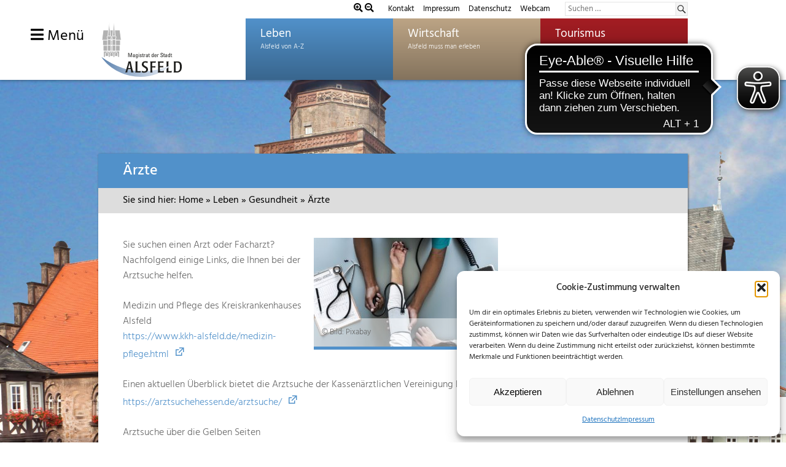

--- FILE ---
content_type: text/html; charset=UTF-8
request_url: https://www.alsfeld.de/leben/gesundheit/aerzte/
body_size: 27573
content:
<!DOCTYPE html>
<html lang="de-DE" prefix="og: https://ogp.me/ns#">

<head>
	<meta charset="UTF-8">
	<meta name="viewport" content="width=device-width, initial-scale=1">
	<link rel="profile" href="http://gmpg.org/xfn/11">
	<link rel="pingback" href="https://www.alsfeld.de/xmlrpc.php">
		
	
<!-- Suchmaschinen-Optimierung durch Rank Math PRO - https://rankmath.com/ -->
<link media="all" href="https://www.alsfeld.de/wp-content/cache/autoptimize/css/autoptimize_e52e316d7524cded3c9152a33ff4b6ba.css" rel="stylesheet"><link media="screen" href="https://www.alsfeld.de/wp-content/cache/autoptimize/css/autoptimize_7273f37ab69e61dd32f2c57a2d240be2.css" rel="stylesheet"><title>Ärzte - Stadt Alsfeld</title>
<meta name="description" content="Sie suchen einen Arzt oder Facharzt? Nachfolgend einige Links, die Ihnen bei der Arztsuche helfen."/>
<meta name="robots" content="index, follow, max-snippet:-1, max-video-preview:-1, max-image-preview:large"/>
<link rel="canonical" href="https://www.alsfeld.de/leben/gesundheit/aerzte/" />
<meta property="og:locale" content="de_DE" />
<meta property="og:type" content="article" />
<meta property="og:title" content="Ärzte - Stadt Alsfeld" />
<meta property="og:description" content="Sie suchen einen Arzt oder Facharzt? Nachfolgend einige Links, die Ihnen bei der Arztsuche helfen." />
<meta property="og:url" content="https://www.alsfeld.de/leben/gesundheit/aerzte/" />
<meta property="og:site_name" content="Stadt Alsfeld" />
<meta property="og:updated_time" content="2019-01-15T11:58:28+01:00" />
<meta property="og:image" content="https://www.alsfeld.de/wp-content/uploads/2018/10/woman-3187087_1280.jpg" />
<meta property="og:image:secure_url" content="https://www.alsfeld.de/wp-content/uploads/2018/10/woman-3187087_1280.jpg" />
<meta property="og:image:width" content="1280" />
<meta property="og:image:height" content="756" />
<meta property="og:image:alt" content="Ärzte" />
<meta property="og:image:type" content="image/jpeg" />
<meta name="twitter:card" content="summary_large_image" />
<meta name="twitter:title" content="Ärzte - Stadt Alsfeld" />
<meta name="twitter:description" content="Sie suchen einen Arzt oder Facharzt? Nachfolgend einige Links, die Ihnen bei der Arztsuche helfen." />
<meta name="twitter:image" content="https://www.alsfeld.de/wp-content/uploads/2018/10/woman-3187087_1280.jpg" />
<meta name="twitter:label1" content="Lesedauer" />
<meta name="twitter:data1" content="Weniger als eine Minute" />
<!-- /Rank Math WordPress SEO Plugin -->

<link rel="alternate" type="application/rss+xml" title="Stadt Alsfeld &raquo; Feed" href="https://www.alsfeld.de/feed/" />
<link rel="alternate" type="application/rss+xml" title="Stadt Alsfeld &raquo; Kommentar-Feed" href="https://www.alsfeld.de/comments/feed/" />























<link rel='stylesheet' id='dashicons-css' href='https://www.alsfeld.de/wp-includes/css/dashicons.min.css?ver=6.7.1' type='text/css' media='all' />



<link rel='stylesheet' id='googleFont1-css' href='https://www.alsfeld.de/wp-content/cache/autoptimize/css/autoptimize_single_d97c17b06778d20e4152f7c79bcfda32.css?v=1664961807' type='text/css' media='all' />
<link rel='stylesheet' id='googleFontTourismus-css' href='https://www.alsfeld.de/wp-content/cache/autoptimize/css/autoptimize_single_20996b6220c1a0655a3d39ea863aa632.css?v=1664961818' type='text/css' media='all' />


<script defer type="text/javascript" src="https://www.alsfeld.de/wp-content/cache/autoptimize/js/autoptimize_single_3f2388c21c15fd925916b9660d0d3e52.js?ver=175000" id="toolset-common-es-frontend-js"></script>
<script type="text/javascript" src="https://www.alsfeld.de/wp-includes/js/jquery/jquery.min.js?ver=3.7.1" id="jquery-core-js"></script>
<script defer type="text/javascript" src="https://www.alsfeld.de/wp-includes/js/jquery/jquery-migrate.min.js?ver=3.4.1" id="jquery-migrate-js"></script>
<script defer type="text/javascript" src="https://www.alsfeld.de/wp-content/plugins/revslider/public/assets/js/jquery.themepunch.tools.min.js?ver=5.4.6.4" id="tp-tools-js"></script>
<script defer type="text/javascript" src="https://www.alsfeld.de/wp-content/plugins/revslider/public/assets/js/jquery.themepunch.revolution.min.js?ver=5.4.6.4" id="revmin-js"></script>
<!--[if lt IE 9]>
<script type="text/javascript" src="https://www.alsfeld.de/wp-content/themes/palm-beach/js/html5shiv.min.js?ver=3.7.3" id="html5shiv-js"></script>
<![endif]-->
<script defer type="text/javascript" src="https://www.alsfeld.de/wp-content/cache/autoptimize/js/autoptimize_single_b977f2a2fbb9553f4fd46a72ff503472.js?ver=20170127" id="palm-beach-jquery-navigation-js"></script>
<script defer id="favorites-js-extra" src="[data-uri]"></script>
<script defer type="text/javascript" src="https://www.alsfeld.de/wp-content/plugins/favorites/assets/js/favorites.min.js?ver=2.3.6" id="favorites-js"></script>
<link rel="https://api.w.org/" href="https://www.alsfeld.de/wp-json/" /><link rel="alternate" title="JSON" type="application/json" href="https://www.alsfeld.de/wp-json/wp/v2/pages/1680" /><link rel="EditURI" type="application/rsd+xml" title="RSD" href="https://www.alsfeld.de/xmlrpc.php?rsd" />
<meta name="generator" content="WordPress 6.7.1" />
<link rel='shortlink' href='https://www.alsfeld.de/?p=1680' />
<link rel="alternate" title="oEmbed (JSON)" type="application/json+oembed" href="https://www.alsfeld.de/wp-json/oembed/1.0/embed?url=https%3A%2F%2Fwww.alsfeld.de%2Fleben%2Fgesundheit%2Faerzte%2F&#038;lang=de" />
<link rel="alternate" title="oEmbed (XML)" type="text/xml+oembed" href="https://www.alsfeld.de/wp-json/oembed/1.0/embed?url=https%3A%2F%2Fwww.alsfeld.de%2Fleben%2Fgesundheit%2Faerzte%2F&#038;format=xml&#038;lang=de" />
			<script defer src="https://cdn.eye-able.com/configs/www.alsfeld.de.js"></script>
<script defer src="https://cdn.eye-able.com/public/js/eyeAble.js"></script>

<script defer src="[data-uri]"></script>
<script type="text/plain" data-service="google-analytics" data-category="statistics" data-cmplz-src="https://www.googletagmanager.com/gtag/js?id=UA-2215413-2"></script>
					<script defer src="[data-uri]"></script>

	<noscript><style>.woocommerce-product-gallery{ opacity: 1 !important; }</style></noscript>
	 <script defer src="[data-uri]"></script>
	<noscript>
		<link rel="stylesheet" href="https://www.alsfeld.de/wp-content/plugins/wp-views/vendor/toolset/blocks/public/css/style.css">
	</noscript><meta name="generator" content="Powered by Slider Revolution 5.4.6.4 - responsive, Mobile-Friendly Slider Plugin for WordPress with comfortable drag and drop interface." />
<link rel="icon" href="https://www.alsfeld.de/wp-content/uploads/2019/01/cropped-rathaus-favicon-1-32x32.png" sizes="32x32" />
<link rel="icon" href="https://www.alsfeld.de/wp-content/uploads/2019/01/cropped-rathaus-favicon-1-192x192.png" sizes="192x192" />
<link rel="apple-touch-icon" href="https://www.alsfeld.de/wp-content/uploads/2019/01/cropped-rathaus-favicon-1-180x180.png" />
<meta name="msapplication-TileImage" content="https://www.alsfeld.de/wp-content/uploads/2019/01/cropped-rathaus-favicon-1-270x270.png" />
<script defer src="[data-uri]"></script>
		
		    <meta name="facebook-domain-verification" content="u8075hzwgwykhmlqdudbkk73isgud7" />
    <meta name="google-site-verification" content="6pZYGelXM0cSwUQDlOfwp5MWNhkff5kge_pbeEda1vo" />
	
		
	 
	 
	
	
</head>
	
<body data-cmplz=1 class="page-template page-template-template-leben-single page-template-template-leben-single-php page page-id-1680 page-child parent-pageid-1671 wp-custom-logo leben-body theme-palm-beach woocommerce-no-js wp-featherlight-captions post-layout-two-columns post-layout-columns" >

	<div id="page" class="hfeed site">

		<a class="skip-link screen-reader-text" href="#content">Zum Inhalt springen</a>

		<header id="masthead" class="site-header clearfix" role="banner">
			
			<div class="headerTopBar">
			  <div class="headerTopBarInner">
				<div>
					<i class="fa fa-search-plus" id="In" aria-hidden="true" style="color:#000;font-size:0.9em"></i>
					<i class="fa fa-search-minus" id="Out" aria-hidden="true" style="color:#000;font-size:0.9em"></i>


				</div>	
				<ul class="header-top-nav">
					<li><a href="/leben/kontakt/">Kontakt</a></li>
					<li><a href="/impressum/">Impressum</a></li>
                    <li><a href="/datenschutz/">Datenschutz</a></li>
					<li><a href="/leben/soziales-gesellschaft/digitales-alsfeld/">Webcam</a></li>
				</ul>
				
				
				
<form role="search" method="get" class="search-form" action="https://www.alsfeld.de/">
	<label>
		<span class="screen-reader-text">Suchen nach:</span>
		<input type="search" class="search-field"
			placeholder="Suchen &hellip;"
			value="" name="s"
			title="Suchen nach:" />
	</label>
	<button type="submit" class="search-submit">
		<span class="genericon-search"></span>
		<span class="screen-reader-text">Suchen</span>
	</button>
</form>
				  
			   </div>
			</div>
			
			
			<div class="site-header-inner">
				<div class="header-main container clearfix">

					<div id="logo" class="site-branding clearfix">


						
						<a href="/?" class="custom-logo-link" rel="home" >
							<img src="/wp-content/uploads/images/Logo-Magistrat.svg" class="custom-logo" alt="Logo der Stadt Alsfeld" >
							<img src="/wp-content/uploads/images/Logo-Magistrat-ohneRathaus.svg" class="custom-logo-sm" alt="Logo der Stadt Alsfeld">
						</a>



					</div><!-- .site-branding -->

					<nav id="main-navigation" class="primary-navigation navigation clearfix" role="navigation">
						<ul id="menu-hauptmenue" class="main-navigation-menu"><li id="menu-item-35" class="menu-item menu-item-type-post_type menu-item-object-page current-page-ancestor menu-item-35"><a href="https://www.alsfeld.de/leben/">Leben</a></li>
<li id="menu-item-38" class="menu-item menu-item-type-post_type menu-item-object-page menu-item-38"><a href="https://www.alsfeld.de/wirtschaft/">Wirtschaft</a></li>
<li id="menu-item-37" class="menu-item menu-item-type-post_type menu-item-object-page menu-item-37"><a href="https://www.alsfeld.de/tourismus/">Tourismus</a></li>
</ul>					</nav><!-- #main-navigation -->

				</div><!-- .header-main -->
				<a id="nav-toggle" href="#sidr">
					<i class="fa fa-bars"></i> 
					Menü				</a>

			</div>		
				
		</header><!-- #masthead -->
	
		<li class="pagenav"><h3>Wählen Sie Ihren Bereich </h3><ul><li class="page_item page-item-69663 page_item_has_children"><a href="https://www.alsfeld.de/kulturerleben/">Kulturerleben</a>
<ul class='children'>
	<li class="page_item page-item-69665 page_item_has_children"><a href="https://www.alsfeld.de/kulturerleben/braeuche/">Bräuche</a>
	<ul class='children'>
		<li class="page_item page-item-69671"><a href="https://www.alsfeld.de/kulturerleben/braeuche/christkindwiegen/">Christkindwiegen</a></li>
		<li class="page_item page-item-69669"><a href="https://www.alsfeld.de/kulturerleben/braeuche/neujahrsbraeuche/">Neujahrsbräuche</a></li>
	</ul>
</li>
</ul>
</li>
<li class="page_item page-item-21324"><a href="https://www.alsfeld.de/erklaerung-zur-barrierefreiheit/">Erklärung zur Barrierefreiheit</a></li>
<li class="page_item page-item-13441"><a href="https://termine.crossing.de/509076782/Appointment/Index/1">Termine Bürgerbüro</a></li>
<li class="page_item page-item-63958 page_item_has_children"><a href="https://www.alsfeld.de/legendenschilder/">Legendenschilder</a>
<ul class='children'>
	<li class="page_item page-item-63992"><a href="https://www.alsfeld.de/legendenschilder/curtmann/">curtmann</a></li>
	<li class="page_item page-item-63993"><a href="https://www.alsfeld.de/legendenschilder/dieffenbach/">dieffenbach</a></li>
	<li class="page_item page-item-63994"><a href="https://www.alsfeld.de/legendenschilder/ernst-diegel/">ernst-diegel</a></li>
	<li class="page_item page-item-63995"><a href="https://www.alsfeld.de/legendenschilder/aenne-konrad-geisel/">aenne-konrad-geisel</a></li>
	<li class="page_item page-item-63996"><a href="https://www.alsfeld.de/legendenschilder/johannes-gutwein/">johannes-gutwein</a></li>
	<li class="page_item page-item-63997"><a href="https://www.alsfeld.de/legendenschilder/buergermeister-haas/">buergermeister-haas</a></li>
	<li class="page_item page-item-63998"><a href="https://www.alsfeld.de/legendenschilder/pfarrer-happel/">pfarrer-happel</a></li>
	<li class="page_item page-item-63999"><a href="https://www.alsfeld.de/legendenschilder/richard-hoelscher/">richard-hoelscher</a></li>
	<li class="page_item page-item-64000"><a href="https://www.alsfeld.de/legendenschilder/robert-hoffmann/">robert-hoffmann</a></li>
	<li class="page_item page-item-64001"><a href="https://www.alsfeld.de/legendenschilder/georg-martin-kober/">georg-martin-kober</a></li>
	<li class="page_item page-item-64002"><a href="https://www.alsfeld.de/legendenschilder/heinrich-leussler/">heinrich-leussler</a></li>
	<li class="page_item page-item-64003"><a href="https://www.alsfeld.de/legendenschilder/johanna-merck/">johanna-merck</a></li>
	<li class="page_item page-item-64004"><a href="https://www.alsfeld.de/legendenschilder/nesstfell/">nesstfell</a></li>
	<li class="page_item page-item-64005"><a href="https://www.alsfeld.de/legendenschilder/neurath/">neurath</a></li>
	<li class="page_item page-item-64006"><a href="https://www.alsfeld.de/legendenschilder/buergermeister-ramspeck/">buergermeister-ramspeck</a></li>
	<li class="page_item page-item-64007"><a href="https://www.alsfeld.de/legendenschilder/schaufuss/">schaufuß</a></li>
	<li class="page_item page-item-64008"><a href="https://www.alsfeld.de/legendenschilder/tilemann-schnabel/">tilemann-schnabel</a></li>
	<li class="page_item page-item-64009"><a href="https://www.alsfeld.de/legendenschilder/paul-seidler/">paul-seidler</a></li>
	<li class="page_item page-item-64010"><a href="https://www.alsfeld.de/legendenschilder/soldan/">soldan</a></li>
	<li class="page_item page-item-64012"><a href="https://www.alsfeld.de/legendenschilder/wilhelm-stabernack/">wilhelm-stabernack</a></li>
	<li class="page_item page-item-64013"><a href="https://www.alsfeld.de/legendenschilder/vietor/">vietor</a></li>
	<li class="page_item page-item-64014"><a href="https://www.alsfeld.de/legendenschilder/volkmar/">volkmar</a></li>
	<li class="page_item page-item-64015"><a href="https://www.alsfeld.de/legendenschilder/karl-weitz/">karl-weitz</a></li>
	<li class="page_item page-item-63970"><a href="https://www.alsfeld.de/legendenschilder/samuel-spier/">samuel-spier</a></li>
	<li class="page_item page-item-63972"><a href="https://www.alsfeld.de/legendenschilder/eduard-becker/">eduard-becker</a></li>
	<li class="page_item page-item-63973"><a href="https://www.alsfeld.de/legendenschilder/georg-dietrich-buecking/">georg-dietrich-buecking</a></li>
	<li class="page_item page-item-63980"><a href="https://www.alsfeld.de/legendenschilder/ernst-arnold/">ernst-arnold</a></li>
</ul>
</li>
<li class="page_item page-item-22 page_item_has_children current_page_ancestor"><a href="https://www.alsfeld.de/leben/">Leben</a>
<ul class='children'>
	<li class="page_item page-item-8987"><a href="https://erlebnis.alsfeld.de/downloads/EA-Buergerinfo-2024_web.pdf">Alsfelder Bürgerinfo Digital</a></li>
	<li class="page_item page-item-1645 page_item_has_children"><a href="https://www.alsfeld.de/leben/arbeit-beruf/">Arbeit &amp; Beruf</a>
	<ul class='children'>
		<li class="page_item page-item-1654"><a href="https://www.alsfeld.de/leben/arbeit-beruf/arbeitslosigkeit/">Arbeitslosigkeit</a></li>
		<li class="page_item page-item-26517"><a href="https://www.alsfeld.de/leben/arbeit-beruf/ausbildungsberufe/">Ausbildungs- und Studienangebote bei der Stadt Alsfeld</a></li>
		<li class="page_item page-item-1647"><a href="https://www.alsfeld.de/wirtschaft/gruendungsnetzwerk-alsfeld/">Gründung in Alsfeld</a></li>
		<li class="page_item page-item-1650"><a href="https://www.alsfeld.de/leben/rathaus/stellenausschreibungen/">Stellenausschreibungen</a></li>
	</ul>
</li>
	<li class="page_item page-item-1115 page_item_has_children"><a href="https://www.alsfeld.de/leben/bildung/">Bildung</a>
	<ul class='children'>
		<li class="page_item page-item-1118"><a href="https://www.alsfeld.de/leben/bildung/aus-weiterbildung/">Aus- &amp; Weiterbildung</a></li>
		<li class="page_item page-item-1122"><a href="https://www.alsfeld.de/leben/bildung/bibliotheken/">Bibliotheken</a></li>
		<li class="page_item page-item-1656 page_item_has_children"><a href="https://www.alsfeld.de/leben/bildung/kinderbetreuung-2/">Kinderbetreuung</a>
		<ul class='children'>
			<li class="page_item page-item-2126 page_item_has_children"><a href="https://www.alsfeld.de/leben/bildung/kinderbetreuung-2/angebote-fuer-die-verschiedenen-altersgruppen/">Angebote nach Altersgruppen</a>
			<ul class='children'>
				<li class="page_item page-item-2139"><a href="https://www.alsfeld.de/leben/bildung/kinderbetreuung-2/angebote-fuer-die-verschiedenen-altersgruppen/alsfelder-krabbelstube-e-v/">Alsfelder Krabbelstube e.V.</a></li>
				<li class="page_item page-item-2144"><a href="https://www.alsfeld.de/leben/bildung/kinderbetreuung-2/angebote-fuer-die-verschiedenen-altersgruppen/kindertagesstaette-angenrod/">Kindertagesstätte Angenrod</a></li>
				<li class="page_item page-item-2142"><a href="https://www.alsfeld.de/leben/bildung/kinderbetreuung-2/angebote-fuer-die-verschiedenen-altersgruppen/kindertagesstaette-wichtelland/">Kindertagesstätte Wichtelland</a></li>
			</ul>
</li>
			<li class="page_item page-item-2132"><a href="https://www.alsfeld.de/leben/bildung/kinderbetreuung-2/anmelde-und-aufnahmeverfahren/">Anmelde- und Aufnahmeverfahren</a></li>
			<li class="page_item page-item-2134"><a href="https://www.alsfeld.de/leben/bildung/kinderbetreuung-2/gebuehren/">Gebühren</a></li>
			<li class="page_item page-item-2164 page_item_has_children"><a href="https://www.alsfeld.de/leben/bildung/kinderbetreuung-2/kitas-in-kirchlicher-traegerschaft/">KiTas in kirchlicher Trägerschaft</a>
			<ul class='children'>
				<li class="page_item page-item-2175"><a href="https://www.alsfeld.de/leben/bildung/kinderbetreuung-2/kitas-in-kirchlicher-traegerschaft/integrative-kindertagesstaette-in-der-krebsbach/">Evangelische Kindertagesstätte &#8222;In der Krebsbach&#8220;</a></li>
				<li class="page_item page-item-2166"><a href="https://www.alsfeld.de/leben/bildung/kinderbetreuung-2/kitas-in-kirchlicher-traegerschaft/evangelische-kindertagesstaette-altenburg/">Evangelische Kindertagesstätte Altenburg</a></li>
				<li class="page_item page-item-2169"><a href="https://www.alsfeld.de/leben/bildung/kinderbetreuung-2/kitas-in-kirchlicher-traegerschaft/evangelische-kindertagesstaette-am-rodenberg/">Evangelische Kindertagesstätte Am Rodenberg</a></li>
				<li class="page_item page-item-2172"><a href="https://www.alsfeld.de/leben/bildung/kinderbetreuung-2/kitas-in-kirchlicher-traegerschaft/evangelischer-kindergarten-arche-noah/">Evangelischer Kindergarten Arche Noah</a></li>
			</ul>
</li>
			<li class="page_item page-item-2160 page_item_has_children"><a href="https://www.alsfeld.de/leben/bildung/kinderbetreuung-2/kitas-in-staedtischer-traegerschaft/">KiTas in städtischer Trägerschaft</a>
			<ul class='children'>
				<li class="page_item page-item-22090"><a href="https://www.alsfeld.de/leben/bildung/kinderbetreuung-2/angebote-fuer-die-verschiedenen-altersgruppen/kindertagesstaette-wichtelland/">KiTa Wichtelland</a></li>
				<li class="page_item page-item-2178"><a href="https://www.alsfeld.de/leben/bildung/kinderbetreuung-2/kitas-in-staedtischer-traegerschaft/staedtischer-kindergarten-bechtelsberger-strolche/">Städtischer Kindergarten Bechtelsberger Strolche</a></li>
			</ul>
</li>
			<li class="page_item page-item-8285"><a href="https://www.alsfeld.de/leben/bildung/kinderbetreuung-2/online-angebot/">Online-Angebot mit dem kunterbunten Kinderprogramm</a></li>
			<li class="page_item page-item-2128 page_item_has_children"><a href="https://www.alsfeld.de/leben/bildung/kinderbetreuung-2/sonstige-betreuungsangebote/">Sonstige Betreuungsangebote</a>
			<ul class='children'>
				<li class="page_item page-item-2155"><a href="https://www.alsfeld.de/leben/bildung/kinderbetreuung-2/sonstige-betreuungsangebote/betreuungsangebot-der-gerhard-hauptmann-schule/">Betreuungsangebot der Gerhart-Hauptmann-Schule</a></li>
				<li class="page_item page-item-2151"><a href="https://www.alsfeld.de/leben/bildung/kinderbetreuung-2/sonstige-betreuungsangebote/kinderbetreuungsverein-regenbogen-e-v/">Kinderbetreuungsverein Regenbogen e.V.</a></li>
			</ul>
</li>
			<li class="page_item page-item-2130 page_item_has_children"><a href="https://www.alsfeld.de/leben/bildung/kinderbetreuung-2/tagesmuetter-in-alsfeld/">Tagesmütter in Alsfeld</a>
			<ul class='children'>
				<li class="page_item page-item-5487"><a href="https://www.alsfeld.de/leben/bildung/kinderbetreuung-2/tagesmuetter-in-alsfeld/tagesmuetter-in-alsfeld-anita-boecher/">Tagesmütter in Alsfeld &#8211; Anita Böcher</a></li>
				<li class="page_item page-item-5492"><a href="https://www.alsfeld.de/leben/bildung/kinderbetreuung-2/tagesmuetter-in-alsfeld/tagesmuetter-in-alsfeld-elvira-geisel/">Tagesmütter in Alsfeld &#8211; Elvira Geisel</a></li>
				<li class="page_item page-item-25401"><a href="https://www.alsfeld.de/leben/bildung/kinderbetreuung-2/tagesmuetter-in-alsfeld/tagesmuetter-in-alsfeld-isabelle-weber/">Tagesmütter in Alsfeld &#8211; Isabelle Weber</a></li>
				<li class="page_item page-item-5474"><a href="https://www.alsfeld.de/leben/bildung/kinderbetreuung-2/tagesmuetter-in-alsfeld/tagesmuetter-in-alsfeld-mirjam-kneussel/">Tagesmütter in Alsfeld &#8211; Mirjam Kneußel</a></li>
				<li class="page_item page-item-5489"><a href="https://www.alsfeld.de/leben/bildung/kinderbetreuung-2/tagesmuetter-in-alsfeld/tagesmuetter-in-alsfeld-nadine-koelsch/">Tagesmütter in Alsfeld &#8211; Nadine Kölsch</a></li>
				<li class="page_item page-item-5480"><a href="https://www.alsfeld.de/leben/bildung/kinderbetreuung-2/tagesmuetter-in-alsfeld/tagesmuetter-in-alsfeld-rodena-zinn/">Tagesmütter in Alsfeld &#8211; Rodena Zinn</a></li>
				<li class="page_item page-item-5484"><a href="https://www.alsfeld.de/leben/bildung/kinderbetreuung-2/tagesmuetter-in-alsfeld/tagesmuetter-in-alsfeld-ursel-schnorr/">Tagesmütter in Alsfeld &#8211; Ursel Schnorr</a></li>
				<li class="page_item page-item-52157"><a href="https://www.alsfeld.de/leben/bildung/kinderbetreuung-2/tagesmuetter-in-alsfeld/tagesmuetter-in-alsfeld-annemarie-schick/">Tagesmütter in Alsfeld- Annemarie Schick</a></li>
			</ul>
</li>
		</ul>
</li>
		<li class="page_item page-item-1127"><a href="https://www.alsfeld.de/leben/bildung/schulen/">Schulen</a></li>
		<li class="page_item page-item-1132"><a href="https://www.alsfeld.de/leben/bildung/stadtarchiv/">Stadtarchiv</a></li>
		<li class="page_item page-item-1161"><a href="http://www.uni-marburg.de/stipe#new_tab">Studium</a></li>
	</ul>
</li>
	<li class="page_item page-item-21337"><a href="https://www.alsfeld.de/leben/formular-barrierefreiheit/">Formular zur Übermittlung von Problemen der Barrierefreiheit auf dieser Website</a></li>
	<li class="page_item page-item-1139 page_item_has_children"><a href="https://www.alsfeld.de/leben/freizeit-sport-kultur/">Freizeit, Sport &amp; Kultur</a>
	<ul class='children'>
		<li class="page_item page-item-1155"><a href="https://www.alsfeld.de/leben/bildung/bibliotheken/">Bibliotheken</a></li>
		<li class="page_item page-item-1662"><a href="https://www.alsfeld.de/leben/freizeit-sport-kultur/ehrenamts-card/">Ehrenamts-Card Hessen</a></li>
		<li class="page_item page-item-4019"><a href="https://web.kinocenter-alsfeld.de/home">Kinocenter Alsfeld</a></li>
		<li class="page_item page-item-1169"><a href="https://www.alsfeld.de/leben/freizeit-sport-kultur/spielplaetze/">Spielplätze</a></li>
		<li class="page_item page-item-1167 page_item_has_children"><a href="https://www.alsfeld.de/leben/freizeit-sport-kultur/sportstaetten/">Sportstätten</a>
		<ul class='children'>
			<li class="page_item page-item-2938"><a href="https://www.erlenbad-alsfeld.de/index.php">Erlenbad Alsfeld</a></li>
		</ul>
</li>
		<li class="page_item page-item-1637"><a href="https://www.alsfeld.de/leben/stadtportrait/alsfelder-feste/">Veranstaltungen</a></li>
		<li class="page_item page-item-1149"><a href="https://www.alsfeld.de/leben/freizeit-sport-kultur/veranstaltungsraeume/">Veranstaltungsräume</a></li>
		<li class="page_item page-item-1142 page_item_has_children"><a href="https://www.alsfeld.de/leben/freizeit-sport-kultur/vereine/">Vereine</a>
		<ul class='children'>
			<li class="page_item page-item-2186"><a href="https://www.alsfeld.de/leben/freizeit-sport-kultur/vereine/vereinsdatenbank/">Vereinsverzeichnis</a></li>
		</ul>
</li>
	</ul>
</li>
	<li class="page_item page-item-1671 page_item_has_children current_page_ancestor current_page_parent"><a href="https://www.alsfeld.de/leben/gesundheit/">Gesundheit</a>
	<ul class='children'>
		<li class="page_item page-item-1678"><a href="https://www.alsfeld.de/leben/gesundheit/apotheken/">Apotheken</a></li>
		<li class="page_item page-item-1680 current_page_item"><a href="https://www.alsfeld.de/leben/gesundheit/aerzte/" aria-current="page">Ärzte</a></li>
		<li class="page_item page-item-8103"><a href="https://www.alsfeld.de/leben/gesundheit/einkaufshilfe/">Einkaufshilfe</a></li>
		<li class="page_item page-item-7598"><a href="https://www.alsfeld.de/leben/gesundheit/gewaehrung-einer-foerderung-zur-entsorgung-von-windeln-sowie-dem-ankauf-von-stoffwindeln-in-der-stadt-alsfeld/">Entsorgung von Windeln</a></li>
		<li class="page_item page-item-1682"><a href="https://www.alsfeld.de/leben/gesundheit/krankenhaus/">Krankenhaus</a></li>
		<li class="page_item page-item-1674"><a href="https://www.alsfeld.de/leben/gesundheit/pflege/">Pflege</a></li>
	</ul>
</li>
	<li class="page_item page-item-4395"><a href="https://www.alsfeld.de/leben/nachrichtenarchiv/">Nachrichtenarchiv</a></li>
	<li class="page_item page-item-55 page_item_has_children"><a href="https://www.alsfeld.de/leben/rathaus/">Rathaus</a>
	<ul class='children'>
		<li class="page_item page-item-3421"><a href="https://www.alsfeld.de/leben/rathaus/alle-oeffnungszeiten/">Alle Öffnungszeiten</a></li>
		<li class="page_item page-item-116 page_item_has_children"><a href="https://www.alsfeld.de/leben/rathaus/alsfelder-stadtrecht/">Alsfelder Stadtrecht</a>
		<ul class='children'>
			<li class="page_item page-item-2869"><a href="https://www.alsfeld.de/leben/rathaus/alsfelder-stadtrecht/satzungen/">Satzungen</a></li>
		</ul>
</li>
		<li class="page_item page-item-1190 page_item_has_children"><a href="https://www.alsfeld.de/leben/rathaus/aemter-institutionen/">Ämter &amp; Institutionen</a>
		<ul class='children'>
			<li class="page_item page-item-1232"><a href="https://www.alsfeld.de/leben/rathaus/aemter-institutionen/baubetriebshof/">Baubetriebshof</a></li>
			<li class="page_item page-item-1271"><a href="https://www.alsfeld.de/leben/bildung/bibliotheken/">Bibliotheken</a></li>
			<li class="page_item page-item-1249 page_item_has_children"><a href="https://www.alsfeld.de/leben/rathaus/aemter-institutionen/buergerbuero/">Bürgerbüro</a>
			<ul class='children'>
				<li class="page_item page-item-10488"><a href="https://www.alsfeld.de/leben/rathaus/aemter-institutionen/buergerbuero/abmeldung-einer-wohnung/">Abmeldung einer Wohnung</a></li>
				<li class="page_item page-item-10490 page_item_has_children"><a href="https://www.alsfeld.de/leben/rathaus/aemter-institutionen/buergerbuero/anmeldung-einer-wohnung/">Anmeldung einer Wohnung</a>
				<ul class='children'>
					<li class="page_item page-item-53273"><a href="https://www.alsfeld.de/leben/rathaus/aemter-institutionen/buergerbuero/anmeldung-einer-wohnung/wohnsitz-online/">Wohnsitz online anmelden</a></li>
				</ul>
</li>
				<li class="page_item page-item-22000"><a href="https://www.alsfeld.de/leben/rathaus/aemter-institutionen/buergerbuero/anwohnervignette/">Anwohnervignette</a></li>
				<li class="page_item page-item-15358"><a href="https://www.alsfeld.de/leben/rathaus/aemter-institutionen/buergerbuero/aushaendigung-steuer-id/">Aushändigung Steuer-ID</a></li>
				<li class="page_item page-item-10494"><a href="https://www.alsfeld.de/leben/rathaus/aemter-institutionen/buergerbuero/auskunftssperre-im-melderegister/">Auskunftssperre im Melderegister</a></li>
				<li class="page_item page-item-10496"><a href="https://www.alsfeld.de/leben/rathaus/aemter-institutionen/buergerbuero/beantragung-kinderreisepass/">Beantragung Kinderreisepass</a></li>
				<li class="page_item page-item-10498"><a href="https://www.alsfeld.de/leben/rathaus/aemter-institutionen/buergerbuero/beantragung-personalausweis/">Beantragung Personalausweis</a></li>
				<li class="page_item page-item-10500"><a href="https://www.alsfeld.de/leben/rathaus/aemter-institutionen/buergerbuero/beantragung-reisepass/">Beantragung Reisepass</a></li>
				<li class="page_item page-item-10502"><a href="https://www.alsfeld.de/leben/rathaus/aemter-institutionen/buergerbuero/beglaubigungen/">Beglaubigungen</a></li>
				<li class="page_item page-item-10514"><a href="https://www.alsfeld.de/leben/rathaus/aemter-institutionen/buergerbuero/die-leistungen-des-buergerbueros-im-ueberblick/">Die Leistungen des Bürgerbüros im Überblick</a></li>
				<li class="page_item page-item-10766"><a href="https://www.alsfeld.de/leben/rathaus/aemter-institutionen/buergerbuero/einfache-melderegisterauskunft/">Einfache Melderegisterauskunft</a></li>
				<li class="page_item page-item-10768"><a href="https://www.alsfeld.de/leben/rathaus/aemter-institutionen/buergerbuero/erweiterte-melderegisterauskunft/">Erweiterte Melderegisterauskunft</a></li>
				<li class="page_item page-item-10504"><a href="https://www.alsfeld.de/leben/rathaus/aemter-institutionen/buergerbuero/fischereischein/">Fischereischein</a></li>
				<li class="page_item page-item-10506"><a href="https://www.alsfeld.de/leben/rathaus/aemter-institutionen/buergerbuero/fuehrungszeugnis/">Führungszeugnis</a></li>
				<li class="page_item page-item-11167"><a href="https://www.alsfeld.de/leben/rathaus/aemter-institutionen/buergerbuero/fundsachen/">Fundsachen</a></li>
				<li class="page_item page-item-10508"><a href="https://www.alsfeld.de/leben/rathaus/aemter-institutionen/buergerbuero/gewerbezentralregisterauskunft/">Gewerbezentralregisterauskunft      </a></li>
				<li class="page_item page-item-15355"><a href="https://www.alsfeld.de/leben/rathaus/aemter-institutionen/buergerbuero/hausauskunft-an-eigentuemer/">Hausauskunft an Eigentümer</a></li>
				<li class="page_item page-item-10510"><a href="https://www.alsfeld.de/leben/rathaus/aemter-institutionen/buergerbuero/kirchenaustritt/">Kirchenaustritt</a></li>
				<li class="page_item page-item-10512"><a href="https://www.alsfeld.de/leben/rathaus/aemter-institutionen/buergerbuero/lebensbescheinigung/">Lebensbescheinigung</a></li>
				<li class="page_item page-item-10516"><a href="https://www.alsfeld.de/leben/rathaus/aemter-institutionen/buergerbuero/meldebescheinigung/">Meldebescheinigung</a></li>
				<li class="page_item page-item-10518"><a href="https://www.alsfeld.de/leben/rathaus/aemter-institutionen/buergerbuero/schwerbehindertenparkausweis/">Schwerbehindertenparkausweis</a></li>
				<li class="page_item page-item-10520"><a href="https://www.alsfeld.de/leben/rathaus/aemter-institutionen/buergerbuero/terminvergabe/">Terminvergabe</a></li>
				<li class="page_item page-item-10522"><a href="https://www.alsfeld.de/leben/rathaus/aemter-institutionen/buergerbuero/ummeldung-einer-wohnung/">Ummeldung einer Wohnung</a></li>
				<li class="page_item page-item-10524"><a href="https://www.alsfeld.de/leben/rathaus/aemter-institutionen/buergerbuero/untersuchungsberechtigungsschein/">Untersuchungsberechtigungsschein</a></li>
			</ul>
</li>
			<li class="page_item page-item-1259"><a href="https://www.alsfeld.de/leben/rathaus/verwaltungsueberblick/buergermeister/">Bürgermeister</a></li>
			<li class="page_item page-item-1196"><a href="https://www.alsfeld.de/leben/rathaus/aemter-institutionen/edv-service/">EDV-Service</a></li>
			<li class="page_item page-item-1229"><a href="https://www.alsfeld.de/leben/energie-und-klimaschutz/">Energie &#038; Klimaschutz</a></li>
			<li class="page_item page-item-1212 page_item_has_children"><a href="https://www.alsfeld.de/leben/rathaus/aemter-institutionen/finanzbuchhaltung-stadtkasse/">Finanzbuchhaltung &amp; Stadtkasse</a>
			<ul class='children'>
				<li class="page_item page-item-16917"><a href="https://www.alsfeld.de/leben/rathaus/aemter-institutionen/finanzbuchhaltung-stadtkasse/faelligkeiten-der-kommunalen-abgaben/">Fälligkeiten der kommunalen Abgaben</a></li>
			</ul>
</li>
			<li class="page_item page-item-12407"><a href="https://www.alsfeld.de/leben/rathaus/verwaltungsueberblick/fachbereich-2/friedhofsverwaltung/">Friedhofsverwaltung</a></li>
			<li class="page_item page-item-1275"><a href="https://www.alsfeld.de/leben/rathaus/aemter-institutionen/buergerbuero/">Fundbüro</a></li>
			<li class="page_item page-item-1225"><a href="https://www.alsfeld.de/leben/rathaus/aemter-institutionen/gebaeude-liegenschaftsmanagement/">Gebäude- &amp; Liegenschaftsmanagement</a></li>
			<li class="page_item page-item-1192"><a href="https://www.alsfeld.de/leben/rathaus/aemter-institutionen/gremienbuero/">Gremienbüro</a></li>
			<li class="page_item page-item-1241 page_item_has_children"><a href="https://www.alsfeld.de/leben/rathaus/aemter-institutionen/ordnungsverwaltung-feuerwehren/">Ordnungsverwaltung &amp; Feuerwehren</a>
			<ul class='children'>
				<li class="page_item page-item-15450"><a href="https://www.feuerwehr.alsfeld.de/">Feuerwehr Alsfeld</a></li>
				<li class="page_item page-item-15456"><a href="https://www.alsfeld.de/leben/rathaus/aemter-institutionen/ordnungsverwaltung-feuerwehren/formulare-ordnungsbehoerde/">Formulare &#8211; Ordnungsbehörde</a></li>
				<li class="page_item page-item-53251"><a href="https://www.alsfeld.de/leben/rathaus/aemter-institutionen/ordnungsverwaltung-feuerwehren/leon-hilfe-inseln-fuer-kinder/">LEON-Hilfe-Inseln für Kinder</a></li>
				<li class="page_item page-item-15507"><a href="https://www.alsfeld.de/leben/rathaus/aemter-institutionen/ordnungsverwaltung-feuerwehren/rueckschnitt-hecken-und-baeume/">Rückschnitt Hecken und Bäume</a></li>
			</ul>
</li>
			<li class="page_item page-item-1293 page_item_has_children"><a href="https://www.alsfeld.de/leben/rathaus/aemter-institutionen/ortsgericht/">Ortsgericht</a>
			<ul class='children'>
				<li class="page_item page-item-1302"><a href="https://www.alsfeld.de/leben/rathaus/aemter-institutionen/ortsgericht/ortsgerichtsbezirk-alsfeld-i/">Ortsgerichtsbezirk Alsfeld I</a></li>
				<li class="page_item page-item-1306"><a href="https://www.alsfeld.de/leben/rathaus/aemter-institutionen/ortsgericht/ortsgerichtsbezirk-alsfeld-ii/">Ortsgerichtsbezirk Alsfeld II</a></li>
				<li class="page_item page-item-1309"><a href="https://www.alsfeld.de/leben/rathaus/aemter-institutionen/ortsgericht/ortsgerichtsbezirk-alsfeld-iii/">Ortsgerichtsbezirk Alsfeld III</a></li>
				<li class="page_item page-item-1312"><a href="https://www.alsfeld.de/leben/rathaus/aemter-institutionen/ortsgericht/ortsgerichtsbezirk-alsfeld-iv/">Ortsgerichtsbezirk Alsfeld IV</a></li>
			</ul>
</li>
			<li class="page_item page-item-1202"><a href="https://www.alsfeld.de/leben/rathaus/aemter-institutionen/personalabteilung/">Personal</a></li>
			<li class="page_item page-item-1277 page_item_has_children"><a href="https://www.alsfeld.de/leben/rathaus/aemter-institutionen/schiedsamt/">Schiedsamt</a>
			<ul class='children'>
				<li class="page_item page-item-1281"><a href="https://www.alsfeld.de/leben/rathaus/aemter-institutionen/schiedsamt/schiedsamtsamtsbezirk-alsfeld-i/">Schiedsamtsbezirk Alsfeld I</a></li>
				<li class="page_item page-item-1287"><a href="https://www.alsfeld.de/leben/rathaus/aemter-institutionen/schiedsamt/schiedsamtsbezirk-alsfeld-ii/">Schiedsamtsbezirk Alsfeld II</a></li>
			</ul>
</li>
			<li class="page_item page-item-1262"><a href="https://www.alsfeld.de/leben/rathaus/verwaltungsueberblick/stabsstelle-soziales-und-kultur/">Stabsstelle Soziales und Kultur</a></li>
			<li class="page_item page-item-1268"><a href="https://www.alsfeld.de/leben/rathaus/verwaltungsueberblick/stabsstelle-wirtschaftsfoerderung-und-stadtmarketing/">Stabsstelle Wirtschaftsförderung &#038; Stadtmarketing</a></li>
			<li class="page_item page-item-1273"><a href="https://www.alsfeld.de/leben/bildung/stadtarchiv/">Stadtarchiv</a></li>
			<li class="page_item page-item-1220"><a href="https://www.alsfeld.de/leben/rathaus/aemter-institutionen/stadtplanung-tiefbau/">Stadtplanung &amp; Tiefbau</a></li>
			<li class="page_item page-item-1245 page_item_has_children"><a href="https://www.alsfeld.de/leben/rathaus/aemter-institutionen/personenstandswesen/">Standesamt</a>
			<ul class='children'>
				<li class="page_item page-item-11193 page_item_has_children"><a href="https://www.alsfeld.de/leben/rathaus/aemter-institutionen/personenstandswesen/anmeldung-der-eheschliessung/">Anmeldung der Eheschließung</a>
				<ul class='children'>
					<li class="page_item page-item-11222"><a href="https://www.alsfeld.de/leben/rathaus/aemter-institutionen/personenstandswesen/anmeldung-der-eheschliessung/eheschliessungen-im-alsfelder-rathaus/">Eheschließungen im Alsfelder Rathaus</a></li>
					<li class="page_item page-item-11225"><a href="https://www.alsfeld.de/leben/rathaus/aemter-institutionen/personenstandswesen/anmeldung-der-eheschliessung/eheschliessungen-in-der-villa-raab/">Eheschließungen in der Villa Raab</a></li>
					<li class="page_item page-item-12748"><a href="https://www.alsfeld.de/leben/rathaus/aemter-institutionen/personenstandswesen/anmeldung-der-eheschliessung/mittelalterliche-trauung/">Mittelalterliche Trauung</a></li>
					<li class="page_item page-item-15362"><a href="https://www.alsfeld.de/leben/rathaus/aemter-institutionen/personenstandswesen/anmeldung-der-eheschliessung/trauung-im-westernstil-in-der-westernstadt-lingelcreek/">Trauung im Westernstil in der Westernstadt Lingelcreek</a></li>
				</ul>
</li>
				<li class="page_item page-item-11203"><a href="https://www.alsfeld.de/leben/rathaus/aemter-institutionen/personenstandswesen/antrag-auf-einbuergerung/">Antrag auf Einbürgerung</a></li>
				<li class="page_item page-item-11206"><a href="https://www.alsfeld.de/leben/rathaus/aemter-institutionen/personenstandswesen/anzeige-und-beurkundung-eines-sterbefalls/">Anzeige und Beurkundung eines Sterbefalls</a></li>
				<li class="page_item page-item-11209"><a href="https://www.alsfeld.de/leben/rathaus/aemter-institutionen/personenstandswesen/moeglichkeiten-der-namensfuehrung-der-ehegatten/">Möglichkeiten der Namensführung der Ehegatten</a></li>
				<li class="page_item page-item-15347"><a href="https://www.alsfeld.de/leben/rathaus/aemter-institutionen/personenstandswesen/oeffentlich-rechtliche-namensaenderung/">Öffentlich-rechtliche Namensänderung</a></li>
				<li class="page_item page-item-15350"><a href="https://www.alsfeld.de/leben/rathaus/aemter-institutionen/personenstandswesen/personenstandsrechtliche-namensaenderung/">Personenstandsrechtliche Namensänderung</a></li>
				<li class="page_item page-item-10181"><a href="https://www.alsfeld.de/leben/rathaus/aemter-institutionen/personenstandswesen/urkundenanforderung/">Urkundenanforderung</a></li>
				<li class="page_item page-item-15344"><a href="https://www.alsfeld.de/leben/rathaus/aemter-institutionen/personenstandswesen/vaterschaftsanerkennung/">Vaterschaftsanerkennung</a></li>
			</ul>
</li>
		</ul>
</li>
		<li class="page_item page-item-3380 page_item_has_children"><a href="https://www.alsfeld.de/leben/rathaus/ansprechpartner/">Ansprechpartner</a>
		<ul class='children'>
			<li class="page_item page-item-3645"><a href="https://www.alsfeld.de/leben/rathaus/ansprechpartner/lebenslagen/">Lebenslagen</a></li>
		</ul>
</li>
		<li class="page_item page-item-1517"><a href="https://www.vogelsbergkreis.de/IKZ-Gemeinsame-Submissionsst.1756.0.html">Ausschreibungen</a></li>
		<li class="page_item page-item-93 page_item_has_children"><a href="https://www.alsfeld.de/leben/rathaus/buergerdialog/">Bürgerdialog</a>
		<ul class='children'>
			<li class="page_item page-item-105"><a href="https://www.alsfeld.de/leben/rathaus/buergerdialog/buergersprechstunde/">Bürgersprechstunde</a></li>
			<li class="page_item page-item-3104"><a href="https://www.alsfeld.de/leben/sicherheit-sauberkeit/maengelmelder/">Mängelmelder</a></li>
		</ul>
</li>
		<li class="page_item page-item-3334"><a href="https://www.alsfeld.de/leben/rathaus/formulare/">Formulare (PDF) &#8211; Online Formulare</a></li>
		<li class="page_item page-item-1208 page_item_has_children"><a href="https://www.alsfeld.de/leben/rathaus/haushaltsabteilung-finanzabteilung/">Haushalt, Steuern, Gebühren &amp; Beiträge</a>
		<ul class='children'>
			<li class="page_item page-item-3613"><a href="https://www.alsfeld.de/leben/rathaus/haushaltsabteilung-finanzabteilung/anliegerbescheinigung/">Anliegerbescheinigung</a></li>
			<li class="page_item page-item-3701"><a href="https://www.alsfeld.de/leben/rathaus/haushaltsabteilung-finanzabteilung/erschliessungsbeitrag/">Erschließungsbeitrag</a></li>
			<li class="page_item page-item-3583"><a href="https://www.alsfeld.de/leben/rathaus/haushaltsabteilung-finanzabteilung/gewerbesteuer/">Gewerbesteuer</a></li>
			<li class="page_item page-item-3585"><a href="https://www.alsfeld.de/leben/rathaus/haushaltsabteilung-finanzabteilung/grundsteuer/">Grundsteuer</a></li>
			<li class="page_item page-item-155"><a href="https://www.alsfeld.de/leben/rathaus/haushaltsabteilung-finanzabteilung/haushalt/">Haushalt &amp; Beteiligungen</a></li>
			<li class="page_item page-item-3592"><a href="https://www.alsfeld.de/leben/rathaus/haushaltsabteilung-finanzabteilung/hundesteuer/">Hundesteuer</a></li>
			<li class="page_item page-item-3699"><a href="https://www.alsfeld.de/leben/rathaus/haushaltsabteilung-finanzabteilung/kostenerstattungsbetrag-fuer-den-naturschutzrechtlichen-ausgleich-bei-baumassnahmen/">Kostenerstattungsbetrag für den naturschutzrechtlichen Ausgleich bei Baumaßnahmen</a></li>
			<li class="page_item page-item-3569"><a href="https://www.alsfeld.de/leben/rathaus/haushaltsabteilung-finanzabteilung/spieleapparatesteuer/">Spielapparatesteuer</a></li>
			<li class="page_item page-item-3694"><a href="https://www.alsfeld.de/leben/rathaus/haushaltsabteilung-finanzabteilung/strassenbeitrag/">Straßenbeitrag</a></li>
			<li class="page_item page-item-3617"><a href="https://www.alsfeld.de/leben/rathaus/haushaltsabteilung-finanzabteilung/grundbesitzabgaben/">Wasser- und Schmutzwassergebühren</a></li>
		</ul>
</li>
		<li class="page_item page-item-122 page_item_has_children"><a href="https://www.alsfeld.de/leben/rathaus/kampagnen/">Kampagnen</a>
		<ul class='children'>
			<li class="page_item page-item-334"><a href="https://www.alsfeld.de/leben/rathaus/kampagnen/anpflanzung-von-bienenweiden/">Anpflanzung von Bienenweiden</a></li>
			<li class="page_item page-item-142"><a href="https://www.alsfeld.de/leben/rathaus/kampagnen/demokratie-leben/">Demokratie leben</a></li>
			<li class="page_item page-item-127"><a href="https://www.alsfeld.de/leben/rathaus/kampagnen/gelbe-schleife/">Gelbe Schleife</a></li>
		</ul>
</li>
		<li class="page_item page-item-1316"><a href="https://www.alsfeld.de/leben/rathaus/stellenausschreibungen/">Stellenausschreibungen</a></li>
		<li class="page_item page-item-225 page_item_has_children"><a href="https://www.alsfeld.de/leben/rathaus/verwaltungsueberblick/">Verwaltungsüberblick</a>
		<ul class='children'>
			<li class="page_item page-item-233"><a href="https://www.alsfeld.de/leben/rathaus/verwaltungsueberblick/buergermeister/">Bürgermeister</a></li>
			<li class="page_item page-item-253"><a href="https://www.alsfeld.de/leben/rathaus/verwaltungsueberblick/fachbereich-1/">Fachbereich 1</a></li>
			<li class="page_item page-item-262 page_item_has_children"><a href="https://www.alsfeld.de/leben/rathaus/verwaltungsueberblick/fachbereich-2/">Fachbereich 2</a>
			<ul class='children'>
				<li class="page_item page-item-6715 page_item_has_children"><a href="https://www.alsfeld.de/leben/rathaus/verwaltungsueberblick/fachbereich-2/friedhofsverwaltung/">Friedhofsverwaltung</a>
				<ul class='children'>
					<li class="page_item page-item-6721"><a href="https://www.alsfeld.de/leben/rathaus/verwaltungsueberblick/fachbereich-2/friedhofsverwaltung/bestattungsformen/">Bestattungsformen</a></li>
				</ul>
</li>
				<li class="page_item page-item-2880"><a href="https://www.alsfeld.de/leben/rathaus/aemter-institutionen/gebaeude-liegenschaftsmanagement/">Gebäude- und Liegenschaftsmanagement</a></li>
			</ul>
</li>
			<li class="page_item page-item-270"><a href="https://www.alsfeld.de/leben/rathaus/verwaltungsueberblick/fachbereich-3/">Fachbereich 3</a></li>
			<li class="page_item page-item-247"><a href="https://www.alsfeld.de/leben/rathaus/verwaltungsueberblick/stabsstelle-soziales-und-kultur/">Soziales &#038; Kultur</a></li>
			<li class="page_item page-item-241"><a href="https://www.alsfeld.de/leben/rathaus/verwaltungsueberblick/stabsstelle-wirtschaftsfoerderung-und-stadtmarketing/">Wirtschaftsförderung &amp; Stadtmarketing</a></li>
		</ul>
</li>
	</ul>
</li>
	<li class="page_item page-item-351 page_item_has_children"><a href="https://www.alsfeld.de/leben/stadtpolitik/">Stadtpolitik</a>
	<ul class='children'>
		<li class="page_item page-item-5385"><a href="https://www.alsfeld.sitzung-online.de/bi">Bürgerinformationssystem</a></li>
		<li class="page_item page-item-354"><a href="https://www.alsfeld.de/leben/stadtpolitik/buergermeister/">Bürgermeister</a></li>
		<li class="page_item page-item-386"><a href="https://www.alsfeld.de/leben/stadtpolitik/magistrat/">Magistrat</a></li>
		<li class="page_item page-item-5156"><a href="https://www.alsfeld.de/wp-content/uploads/2020/04/Liste-Mitglieder.pdf">Mitglieder Magistrat und Stadtverordnetenversammlung</a></li>
		<li class="page_item page-item-425 page_item_has_children"><a href="https://www.alsfeld.de/leben/stadtpolitik/ortsbeiraete/">Ortsbeiräte</a>
		<ul class='children'>
			<li class="page_item page-item-3959"><a href="https://www.alsfeld.de/leben/stadtpolitik/ortsbeiraete/ortsvorsteher/">Ortsvorsteher</a></li>
		</ul>
</li>
		<li class="page_item page-item-3482"><a href="https://alsfeld.gremien.info/#new_tab">Ratsinformationssystem</a></li>
		<li class="page_item page-item-361 page_item_has_children"><a href="https://www.alsfeld.de/leben/stadtpolitik/stadtverordnetenversammlung/">Stadtverordnetenversammlung</a>
		<ul class='children'>
			<li class="page_item page-item-379"><a href="https://www.alsfeld.de/leben/stadtpolitik/stadtverordnetenversammlung/ausschuesse/">Ausschüsse</a></li>
			<li class="page_item page-item-369"><a href="https://www.alsfeld.de/leben/stadtpolitik/stadtverordnetenversammlung/stadtverordnetenvorsteher/">Stadtverordnetenvorsteher</a></li>
		</ul>
</li>
		<li class="page_item page-item-1782 page_item_has_children"><a href="https://www.alsfeld.de/leben/stadtpolitik/wahlen/">Wahlen</a>
		<ul class='children'>
			<li class="page_item page-item-23347"><a href="https://www.alsfeld.de/leben/stadtpolitik/wahlen/datenschutz-zu-einem-antrag-eines-wahl-abstimmungsscheines/">Datenschutz zu einem Antrag eines Wahl-/Abstimmungsscheines</a></li>
			<li class="page_item page-item-14644"><a href="https://www.alsfeld.de/leben/stadtpolitik/wahlen/hinweise-fuer-auslandsdeutsche-bundestagswahl-am-26-09-2021/">Hinweise für Auslandsdeutsche &#8211; Bundestagswahl am 26.09.2021</a></li>
			<li class="page_item page-item-71085"><a href="https://www.alsfeld.de/leben/stadtpolitik/wahlen/kommunalwahl-15-maerz-2026/">Kommunalwahl 15. März 2026</a></li>
			<li class="page_item page-item-5412"><a href="https://votemanager-gi.ekom21cdn.de/06535001/index.html">Wahlergebnisse</a></li>
			<li class="page_item page-item-1822"><a href="https://www.alsfeld.de/leben/stadtpolitik/wahlen/wahlhelfer-gesucht/">Wahlhelfer gesucht</a></li>
			<li class="page_item page-item-1840"><a href="https://www.alsfeld.de/leben/stadtpolitik/wahlen/web-app-wahlen/">WEB-APP Wahlen</a></li>
		</ul>
</li>
	</ul>
</li>
	<li class="page_item page-item-1391 page_item_has_children"><a href="https://www.alsfeld.de/leben/stadtportrait/">Stadtportrait</a>
	<ul class='children'>
		<li class="page_item page-item-1395 page_item_has_children"><a href="https://www.alsfeld.de/leben/stadtportrait/alsfelder-feste/">Alsfelder Feste</a>
		<ul class='children'>
			<li class="page_item page-item-1401"><a href="https://www.alsfeld.de/leben/stadtportrait/alsfelder-feste/christkindwiegen/">Christkindwiegen</a></li>
			<li class="page_item page-item-1408"><a href="https://www.alsfeld.de/leben/stadtportrait/alsfelder-feste/kaesemarkt/">Käsemarkt</a></li>
			<li class="page_item page-item-1413"><a href="https://www.alsfeld.de/leben/stadtportrait/alsfelder-feste/maibaumfest/">Maibaumfest</a></li>
			<li class="page_item page-item-1416"><a href="https://www.alsfeld.de/leben/stadtportrait/alsfelder-feste/pfingstmarkt/">Pfingstmarkt</a></li>
			<li class="page_item page-item-1442"><a href="https://www.alsfeld.de/leben/stadtportrait/alsfelder-feste/schokoladenmarkt/">Schokoladenmarkt</a></li>
			<li class="page_item page-item-1453"><a href="https://www.alsfeld.de/leben/stadtportrait/alsfelder-feste/silvesterwuerfeln/">Silvesterwürfeln</a></li>
			<li class="page_item page-item-1427"><a href="https://www.alsfeld.de/leben/stadtportrait/alsfelder-feste/stadtfest/">Stadtfest &#8211; Das Altstadt Open Air</a></li>
			<li class="page_item page-item-1449"><a href="https://www.alsfeld.de/leben/stadtportrait/alsfelder-feste/wintermaerchen/">Wintermärchen</a></li>
			<li class="page_item page-item-1439"><a href="https://www.alsfeld.de/leben/stadtportrait/alsfelder-feste/zauberhafte-nacht/">Zauberhafte Nacht</a></li>
		</ul>
</li>
		<li class="page_item page-item-1761"><a href="https://www.alsfeld.de/leben/stadtportrait/geschichte/">Geschichte</a></li>
		<li class="page_item page-item-1763 page_item_has_children"><a href="https://www.alsfeld.de/leben/stadtportrait/partnerstaedte/">Partnerstädte</a>
		<ul class='children'>
			<li class="page_item page-item-2476"><a href="https://www.alsfeld.de/leben/stadtportrait/partnerstaedte/amstetten/">Amstetten</a></li>
			<li class="page_item page-item-2480"><a href="https://www.alsfeld.de/leben/stadtportrait/partnerstaedte/chaville/">Chaville</a></li>
			<li class="page_item page-item-2485"><a href="https://www.alsfeld.de/leben/stadtportrait/partnerstaedte/nakskov/">Nakskov</a></li>
			<li class="page_item page-item-2491"><a href="https://www.alsfeld.de/leben/stadtportrait/partnerstaedte/new-mills/">New Mills</a></li>
			<li class="page_item page-item-2495"><a href="https://www.alsfeld.de/leben/stadtportrait/partnerstaedte/spisska-nova-ves/">Spisská Nová Ves</a></li>
			<li class="page_item page-item-2506"><a href="https://staedtepartnerschaft-alsfeld.de/">Städtepartnerschaftsverein</a></li>
		</ul>
</li>
		<li class="page_item page-item-1765 page_item_has_children"><a href="https://www.alsfeld.de/leben/stadtportrait/stadtteile/">Stadtteile</a>
		<ul class='children'>
			<li class="page_item page-item-2427"><a href="https://www.alsfeld.de/leben/stadtportrait/stadtteile/altenburg/">Altenburg</a></li>
			<li class="page_item page-item-2429"><a href="https://www.alsfeld.de/leben/stadtportrait/stadtteile/angenrod/">Angenrod</a></li>
			<li class="page_item page-item-2432"><a href="https://www.alsfeld.de/leben/stadtportrait/stadtteile/berfa/">Berfa</a></li>
			<li class="page_item page-item-2435"><a href="https://www.alsfeld.de/leben/stadtportrait/stadtteile/billertshausen/">Billertshausen</a></li>
			<li class="page_item page-item-2438"><a href="https://www.alsfeld.de/leben/stadtportrait/stadtteile/eifa/">Eifa</a></li>
			<li class="page_item page-item-2440"><a href="https://www.alsfeld.de/leben/stadtportrait/stadtteile/elbenrod/">Elbenrod</a></li>
			<li class="page_item page-item-2443"><a href="https://www.alsfeld.de/leben/stadtportrait/stadtteile/eudorf/">Eudorf</a></li>
			<li class="page_item page-item-2446"><a href="https://www.alsfeld.de/leben/stadtportrait/stadtteile/fischbach/">Fischbach</a></li>
			<li class="page_item page-item-2449"><a href="https://www.alsfeld.de/leben/stadtportrait/stadtteile/hattendorf/">Hattendorf</a></li>
			<li class="page_item page-item-2451"><a href="https://www.alsfeld.de/leben/stadtportrait/stadtteile/heidelbach/">Heidelbach</a></li>
			<li class="page_item page-item-2453"><a href="https://www.alsfeld.de/leben/stadtportrait/stadtteile/leusel/">Leusel</a></li>
			<li class="page_item page-item-2456"><a href="https://www.alsfeld.de/leben/stadtportrait/stadtteile/liederbach/">Liederbach</a></li>
			<li class="page_item page-item-2458"><a href="https://www.alsfeld.de/leben/stadtportrait/stadtteile/lingelbach/">Lingelbach</a></li>
			<li class="page_item page-item-2461"><a href="https://www.alsfeld.de/leben/stadtportrait/stadtteile/muench-leusel/">Münch-Leusel</a></li>
			<li class="page_item page-item-2463"><a href="https://www.alsfeld.de/leben/stadtportrait/stadtteile/reibertenrod/">Reibertenrod</a></li>
			<li class="page_item page-item-2465"><a href="https://www.alsfeld.de/leben/stadtportrait/stadtteile/schwabenrod/">Schwabenrod</a></li>
		</ul>
</li>
		<li class="page_item page-item-1985"><a href="https://www.alsfeld.de/leben/stadtportrait/typisch-alsfeld/">Typisch Alsfeld</a></li>
	</ul>
</li>
	<li class="page_item page-item-459 page_item_has_children"><a href="https://www.alsfeld.de/leben/energie-und-klimaschutz/">Energie &amp; Klimaschutz</a>
	<ul class='children'>
		<li class="page_item page-item-480"><a href="https://www.alsfeld.de/leben/energie-und-klimaschutz/kommunaler-klimaschutz/">Kommunaler Klimaschutz</a></li>
		<li class="page_item page-item-492"><a href="https://www.alsfeld.de/leben/energie-und-klimaschutz/beratungsangebot/">Beratungsangebot</a></li>
		<li class="page_item page-item-11712"><a href="https://www.alsfeld.de/leben/energie-und-klimaschutz/energie-und-klimaschutzfoerderrichtlinie-fuer-alsfeld/">Energie- und Klimaschutzförderrichtlinie für Alsfeld</a></li>
		<li class="page_item page-item-506"><a href="https://www.alsfeld.de/leben/energie-und-klimaschutz/foerderprogramme/">Förderprogramme</a></li>
		<li class="page_item page-item-487"><a href="https://www.alsfeld.de/leben/energie-und-klimaschutz/klimaschutzprojekte/">Klimaschutzprojekte</a></li>
		<li class="page_item page-item-67935"><a href="https://www.alsfeld.de/leben/energie-und-klimaschutz/kommunale-waermeplanung/">Kommunale Wärmeplanung</a></li>
		<li class="page_item page-item-25542"><a href="https://www.alsfeld.de/leben/energie-und-klimaschutz/kriterienkatalog-pv-solar-freiflaechenanlagen/">Kriterienkatalog PV/Solar-Freiflächenanlagen</a></li>
		<li class="page_item page-item-63704"><a href="https://www.alsfeld.de/leben/energie-und-klimaschutz/starkregengefahrenkarten/">Starkregengefahrenkarten der Stadt Alsfeld</a></li>
	</ul>
</li>
	<li class="page_item page-item-1172 page_item_has_children"><a href="https://www.alsfeld.de/leben/gastronomie-einzelhandel/">Gastronomie &amp; Einzelhandel</a>
	<ul class='children'>
		<li class="page_item page-item-1179"><a href="https://www.alsfeld.de/leben/gastronomie-einzelhandel/einkaufen-in-alsfeld/">Einkaufen in Alsfeld</a></li>
		<li class="page_item page-item-10151"><a href="http://www.alsfeld.de/feierabendmarkt">Feierabendmarkt</a></li>
		<li class="page_item page-item-1174"><a href="https://www.alsfeld.de/leben/gastronomie-einzelhandel/wochenmarkt-in-alsfeld/">Wochenmarkt</a></li>
	</ul>
</li>
	<li class="page_item page-item-1686 page_item_has_children"><a href="https://www.alsfeld.de/leben/im-gruenen/">Im Grünen</a>
	<ul class='children'>
		<li class="page_item page-item-1698"><a href="https://www.alsfeld.de/leben/im-gruenen/antrifttal-stausee/">Antrifttal-Stausee</a></li>
		<li class="page_item page-item-1694"><a href="https://www.alsfeld.de/leben/freizeit-sport-kultur/spielplaetze/">Spielplätze</a></li>
	</ul>
</li>
	<li class="page_item page-item-3770"><a href="https://www.alsfeld.de/leben/kontakt/">Kontakt</a></li>
	<li class="page_item page-item-434 page_item_has_children"><a href="https://www.alsfeld.de/leben/planen-bauen-wohnen/">Planen, Bauen, Wohnen</a>
	<ul class='children'>
		<li class="page_item page-item-1609"><a href="https://www.alsfeld.de/leben/rathaus/aemter-institutionen/baubetriebshof/">Baubetriebshof</a></li>
		<li class="page_item page-item-1710 page_item_has_children"><a href="https://www.alsfeld.de/leben/planen-bauen-wohnen/bauen/">Bauleitplanverfahren</a>
		<ul class='children'>
			<li class="page_item page-item-4942"><a href="https://www.alsfeld.de/leben/planen-bauen-wohnen/bauen/aktuelle-bauleitplanverfahren/">Aktuelle Bauleitplanverfahren</a></li>
			<li class="page_item page-item-4825"><a href="https://www.alsfeld.de/leben/planen-bauen-wohnen/bauen/kartenviewer-fuer-die-bebauungsplaene-der-stadt-alsfeld/">Kartenviewer für die Bebauungspläne der Stadt Alsfeld</a></li>
			<li class="page_item page-item-4508"><a href="https://www.alsfeld.de/leben/planen-bauen-wohnen/bauen/rechtskraeftige-bauleitplaene/">Rechtskräftige Bauleitpläne</a></li>
		</ul>
</li>
		<li class="page_item page-item-1712"><a href="https://www.alsfeld.de/leben/planen-bauen-wohnen/immobilien/">Immobilien</a></li>
		<li class="page_item page-item-1573"><a href="https://www.alsfeld.de/leben/rathaus/aemter-institutionen/stadtplanung-tiefbau/">Stadtplanung</a></li>
		<li class="page_item page-item-436 page_item_has_children"><a href="https://www.alsfeld.de/leben/planen-bauen-wohnen/stadtwerke/">Stadtwerke</a>
		<ul class='children'>
			<li class="page_item page-item-453"><a href="https://www.alsfeld.de/leben/planen-bauen-wohnen/stadtwerke/kontakt/">Kontakt Stadtwerke</a></li>
			<li class="page_item page-item-445"><a href="https://www.alsfeld.de/leben/planen-bauen-wohnen/stadtwerke/tarife-und-gebuehren/">Tarife &amp; Gebühren</a></li>
			<li class="page_item page-item-1485"><a href="https://www.alsfeld.de/leben/planen-bauen-wohnen/stadtwerke/trinkwasseranalysen/">Trinkwasseranalysen</a></li>
		</ul>
</li>
		<li class="page_item page-item-2694 page_item_has_children"><a href="https://www.alsfeld.de/leben/planen-bauen-wohnen/wohnbauflaechen/">Wohnbauflächen</a>
		<ul class='children'>
			<li class="page_item page-item-4546"><a href="https://www.alsfeld.de/leben/planen-bauen-wohnen/wohnbauflaechen/alsfeld-baugebiet-beerenwiesenweg/">Alsfeld &#8211; Baugebiet &#8222;Beerenwiesenweg&#8220;</a></li>
			<li class="page_item page-item-13515"><a href="https://www.alsfeld.de/leben/planen-bauen-wohnen/wohnbauflaechen/baugebiet-die-gartenaecker-in-alsfeld-heidelbach/">Baugebiet &#8222;Die Gartenäcker&#8220; in Alsfeld-Heidelbach</a></li>
			<li class="page_item page-item-68018"><a href="https://www.alsfeld.de/leben/planen-bauen-wohnen/wohnbauflaechen/baugebiet-am-bergacker-in-alsfeld-schwabenrod/">Baugebiet „Am Bergacker„ in Alsfeld-Schwabenrod</a></li>
			<li class="page_item page-item-68100"><a href="https://www.alsfeld.de/leben/planen-bauen-wohnen/wohnbauflaechen/baugebiet-der-lange-garten-in-alsfeld-elbenrod/">Baugebiet „Der Lange Garten“ in Alsfeld-Elbenrod</a></li>
		</ul>
</li>
		<li class="page_item page-item-1714"><a href="https://www.alsfeld.de/leben/planen-bauen-wohnen/wohnen/">Wohnen</a></li>
		<li class="page_item page-item-3621"><a href="https://alsfeld-altstadtsanierung.de/">Altstadtsanierung 2.0</a></li>
		<li class="page_item page-item-4996 page_item_has_children"><a href="https://www.alsfeld.de/leben/planen-bauen-wohnen/dorfentwicklung-in-hessen-ikek/">Dorfentwicklung in Hessen IKEK</a>
		<ul class='children'>
			<li class="page_item page-item-10818"><a href="https://www.alsfeld.de/leben/planen-bauen-wohnen/dorfentwicklung-in-hessen-ikek/1-ansprechpartner/">Ansprechpartner IKEK</a></li>
			<li class="page_item page-item-10830"><a href="https://www.alsfeld.de/leben/planen-bauen-wohnen/dorfentwicklung-in-hessen-ikek/6-buergerbeteiligung-und-informationen-zu-den-ikek-foren/">Bürgerbeteiligung und Informationen zu den IKEK-Foren</a></li>
			<li class="page_item page-item-10839"><a href="https://www.alsfeld.de/leben/planen-bauen-wohnen/dorfentwicklung-in-hessen-ikek/4-foerdergebietsabgrenzungen-in-den-stadtteilen/">Fördergebietsabgrenzungen in den Stadtteilen:</a></li>
			<li class="page_item page-item-10827"><a href="https://www.alsfeld.de/leben/planen-bauen-wohnen/dorfentwicklung-in-hessen-ikek/5-ikek-prozess/">IKEK-Prozess</a></li>
			<li class="page_item page-item-10821"><a href="https://www.alsfeld.de/leben/planen-bauen-wohnen/dorfentwicklung-in-hessen-ikek/2-oeffentliche-foerdervorhaben/">Öffentliche Fördervorhaben</a></li>
			<li class="page_item page-item-10823"><a href="https://www.alsfeld.de/leben/planen-bauen-wohnen/dorfentwicklung-in-hessen-ikek/3-private-foerdermoeglichkeiten-der-dorfentwicklung/">Private Fördermöglichkeiten der Dorfentwicklung</a></li>
		</ul>
</li>
		<li class="page_item page-item-4667"><a href="https://www.alsfeld.de/leben/planen-bauen-wohnen/fachwerkstadt-alsfeld/">Fachwerkstadt Alsfeld</a></li>
	</ul>
</li>
	<li class="page_item page-item-1718 page_item_has_children"><a href="https://www.alsfeld.de/leben/sicherheit-sauberkeit/">Sicherheit und Sauberkeit</a>
	<ul class='children'>
		<li class="page_item page-item-3097"><a href="https://www.alsfeld.de/leben/sicherheit-sauberkeit/maengelmelder/">Mängelmelder</a></li>
		<li class="page_item page-item-3072 page_item_has_children"><a href="https://www.alsfeld.de/leben/sicherheit-sauberkeit/notdienste-fuer-alsfeld-und-umgebung/">Notdienste</a>
		<ul class='children'>
			<li class="page_item page-item-3076"><a href="https://www.alsfeld.de/leben/sicherheit-sauberkeit/notdienste-fuer-alsfeld-und-umgebung/notrufnummern/">Notrufnummern</a></li>
		</ul>
</li>
		<li class="page_item page-item-1720"><a href="https://www.alsfeld.de/leben/sicherheit-sauberkeit/sauberes-alsfeld/">Sauberes Alsfeld</a></li>
		<li class="page_item page-item-1722 page_item_has_children"><a href="https://www.alsfeld.de/leben/rathaus/aemter-institutionen/ordnungsverwaltung-feuerwehren/">Sicherheit &amp; Ordnung</a>
		<ul class='children'>
			<li class="page_item page-item-10133"><a href="https://www.alsfeld.de/leben/sicherheit-sauberkeit/sicherheit-ordnung/hessengegenhetze-hass-und-hetze-im-internet-online-melden/">#HESSENGEGENHETZE: Hass und Hetze im Internet online melden</a></li>
		</ul>
</li>
	</ul>
</li>
	<li class="page_item page-item-1726 page_item_has_children"><a href="https://www.alsfeld.de/leben/soziales-gesellschaft/">Soziales &amp; Gesellschaft</a>
	<ul class='children'>
		<li class="page_item page-item-1732"><a href="https://www.alsfeld.de/leben/soziales-gesellschaft/beratungsstellen/">Beratungsstellen</a></li>
		<li class="page_item page-item-1737"><a href="https://www.alsfeld.de/leben/soziales-gesellschaft/digitales-alsfeld/">Digitales Alsfeld</a></li>
		<li class="page_item page-item-14566"><a href="https://www.alsfeld.de/leben/soziales-gesellschaft/fundtiere/">Fundtiere</a></li>
		<li class="page_item page-item-1745"><a href="https://www.alsfeld.de/leben/soziales-gesellschaft/kirchen-religionen/">Kirchen &amp; Religionen</a></li>
		<li class="page_item page-item-1749 page_item_has_children"><a href="https://www.alsfeld.de/leben/soziales-gesellschaft/menschen-mit-behinderungen/">Menschen mit Behinderungen</a>
		<ul class='children'>
			<li class="page_item page-item-15239"><a href="https://www.alsfeld.de/leben/soziales-gesellschaft/menschen-mit-behinderungen/inklusionsbeauftragte-der-stadt-alsfeld/">Inklusionsbeauftragte der Stadt Alsfeld</a></li>
		</ul>
</li>
		<li class="page_item page-item-1751"><a href="https://www.alsfeld.de/leben/soziales-gesellschaft/neu-alsfelder/">Neu-Alsfelder</a></li>
		<li class="page_item page-item-1753"><a href="https://www.alsfeld.de/leben/soziales-gesellschaft/senioren/">Senioren</a></li>
	</ul>
</li>
	<li class="page_item page-item-2732"><a href="https://www.alsfeld.de/leben/veranstaltung-eintragen/">Veranstaltung eintragen</a></li>
	<li class="page_item page-item-2742"><a href="https://www.alsfeld.de/leben/veranstaltungskalender/">Veranstaltungskalender</a></li>
	<li class="page_item page-item-1526 page_item_has_children"><a href="https://www.alsfeld.de/leben/verkehr/">Verkehr</a>
	<ul class='children'>
		<li class="page_item page-item-1529"><a href="https://www.alsfeld.de/leben/verkehr/auto/">Auto</a></li>
		<li class="page_item page-item-1532"><a href="https://www.alsfeld.de/leben/verkehr/bahn/">Bahn</a></li>
		<li class="page_item page-item-1535"><a href="https://www.alsfeld.de/leben/verkehr/fernbus/">Fernbus</a></li>
		<li class="page_item page-item-17078"><a href="https://www.alsfeld.de/leben/verkehr/baustellen-navi/">IHK-Baustellen-Portal</a></li>
		<li class="page_item page-item-1539"><a href="https://www.alsfeld.de/leben/verkehr/oepnv/">ÖPNV / Stadtbus</a></li>
		<li class="page_item page-item-1543"><a href="https://www.alsfeld.de/leben/verkehr/parkplaetze/">Parkplätze</a></li>
		<li class="page_item page-item-999 page_item_has_children"><a href="https://www.alsfeld.de/leben/verkehr/rad-und-wanderwege/">Rad- und Wanderwege</a>
		<ul class='children'>
			<li class="page_item page-item-1103"><a href="https://www.alsfeld.de/leben/verkehr/rad-und-wanderwege/lutherweg-in-hessen-e-v/">Lutherweg in Hessen e.V.</a></li>
			<li class="page_item page-item-1479"><a href="https://www.alsfeld.de/leben/verkehr/rad-und-wanderwege/wandern-auf-dem-berchtaweg/">Wandern auf dem Berchtaweg</a></li>
		</ul>
</li>
	</ul>
</li>
</ul>
</li>
<li class="page_item page-item-26 page_item_has_children"><a href="https://www.alsfeld.de/tourismus/">Tourismus</a>
<ul class='children'>
	<li class="page_item page-item-9234"><a href="https://www.alsfeld.de/tourismus/alsfeld-digital-erleben/">Alsfeld digital erleben</a></li>
	<li class="page_item page-item-9528"><a href="https://www.alsfeld.de/tourismus/alsfeld-souvenirs/">Alsfeld Souvenirs</a></li>
	<li class="page_item page-item-6207"><a href="https://www.alsfeld.de/sehenswuerdigkeit/audiowalk/">Audiowalk</a></li>
	<li class="page_item page-item-1666"><a href="https://www.alsfeld.de/tourismus/geniessen-in-alsfeld/">Genießen in Alsfeld</a></li>
	<li class="page_item page-item-12096"><a href="https://www.alsfeld.de/tourismus/gruppenreisen/">Gruppenreisen</a></li>
	<li class="page_item page-item-2230"><a href="https://www.alsfeld.de/tourismus/schwimmbaeder/">Schwimmbad / Erlenbad</a></li>
	<li class="page_item page-item-2083"><a href="https://www.alsfeld.de/tourismus/unterkuenfte/">Unterkünfte</a></li>
	<li class="page_item page-item-2101"><a href="https://www.alsfeld.de/tourismus/wohnmobilstellplatz/">Wohnmobilstellplatz</a></li>
</ul>
</li>
<li class="page_item page-item-7 page_item_has_children"><a href="https://www.alsfeld.de/wirtschaft/">Wirtschaft</a>
<ul class='children'>
	<li class="page_item page-item-17594 page_item_has_children"><a href="https://www.alsfeld.de/wirtschaft/ig-weisser-weg/">IG Weisser Weg</a>
	<ul class='children'>
		<li class="page_item page-item-17602"><a href="https://www.alsfeld.de/wirtschaft/ig-weisser-weg/historie-und-entwicklung/">Historie und Entwicklung</a></li>
		<li class="page_item page-item-17608"><a href="https://www.alsfeld.de/wirtschaft/ig-weisser-weg/arbeitsmarkt/">Arbeitsmarkt</a></li>
		<li class="page_item page-item-17604 page_item_has_children"><a href="https://www.alsfeld.de/wirtschaft/ig-weisser-weg/umwelt/">Umwelt</a>
		<ul class='children'>
			<li class="page_item page-item-17716"><a href="https://www.alsfeld.de/wirtschaft/ig-weisser-weg/umwelt/artenschutz/">Artenschutz</a></li>
			<li class="page_item page-item-17739"><a href="https://www.alsfeld.de/wirtschaft/ig-weisser-weg/umwelt/bodenschutz/">Bodenschutz</a></li>
			<li class="page_item page-item-17746"><a href="https://www.alsfeld.de/wirtschaft/ig-weisser-weg/umwelt/erneuerbare-energien-und-energieeinsparung/">Erneuerbare Energien und Energieeinsparung</a></li>
			<li class="page_item page-item-17730"><a href="https://www.alsfeld.de/wirtschaft/ig-weisser-weg/umwelt/hochwassergefahr/">Hochwassergefahr</a></li>
			<li class="page_item page-item-17743"><a href="https://www.alsfeld.de/wirtschaft/ig-weisser-weg/umwelt/landschaftsbild/">Landschaftsbild</a></li>
			<li class="page_item page-item-17733"><a href="https://www.alsfeld.de/wirtschaft/ig-weisser-weg/umwelt/laerm/">Lärm</a></li>
			<li class="page_item page-item-17726"><a href="https://www.alsfeld.de/wirtschaft/ig-weisser-weg/umwelt/lichtverschmutzung/">Lichtverschmutzung</a></li>
			<li class="page_item page-item-17719"><a href="https://www.alsfeld.de/wirtschaft/ig-weisser-weg/umwelt/naturschutz/">Naturschutz</a></li>
			<li class="page_item page-item-17736"><a href="https://www.alsfeld.de/wirtschaft/ig-weisser-weg/umwelt/verkehr/">Verkehr</a></li>
		</ul>
</li>
		<li class="page_item page-item-17610"><a href="https://www.alsfeld.de/wirtschaft/ig-weisser-weg/finanzen/">Finanzen</a></li>
		<li class="page_item page-item-17606"><a href="https://www.alsfeld.de/wirtschaft/ig-weisser-weg/transparente-buergerbeteiligung/">Transparenz, Bürgerbeteiligung und Demokratie</a></li>
	</ul>
</li>
	<li class="page_item page-item-2511"><a href="https://www.alsfeld.de/wirtschaft/wir-sind-alsfeld/">WIR sind Alsfeld</a></li>
	<li class="page_item page-item-1838"><a href="https://www.alsfeld.de/wirtschaft/perfekte-lage-und-verkehrsanbindung/">Lage und Verkehrsanbindung</a></li>
	<li class="page_item page-item-1929"><a href="https://www.alsfeld.de/wirtschaft/best-of/">Stärken und Schwerpunkte</a></li>
	<li class="page_item page-item-1954"><a href="https://www.alsfeld.de/wirtschaft/weiche-standortfaktoren/">Weiche Standortfaktoren</a></li>
	<li class="page_item page-item-7908"><a href="https://www.alsfeld.de/wirtschaft/gewerbeimmobilien/">Gewerbeimmobilien</a></li>
	<li class="page_item page-item-1968 page_item_has_children"><a href="https://www.alsfeld.de/wirtschaft/industrie-und-gewerbeflaechen/">Industrie- und Gewerbeflächen</a>
	<ul class='children'>
		<li class="page_item page-item-1999"><a href="https://www.alsfeld.de/wirtschaft/industrie-und-gewerbeflaechen/gewerbegebiet-dirsroeder-feld/">Gewerbegebiet Dirsröder Feld</a></li>
		<li class="page_item page-item-2066"><a href="https://www.alsfeld.de/wirtschaft/industrie-und-gewerbeflaechen/industriegebiet-ost-i-und-ii/">Industriegebiet Ost I und II</a></li>
	</ul>
</li>
	<li class="page_item page-item-1906"><a href="https://www.alsfeld.de/wirtschaft/messe-und-tagungsstandort/">Messe- und Tagungsstandort</a></li>
	<li class="page_item page-item-1867 page_item_has_children"><a href="https://www.alsfeld.de/wirtschaft/foerdermittel/">FÖRDERMITTEL</a>
	<ul class='children'>
		<li class="page_item page-item-11801"><a href="https://www.alsfeld.de/wirtschaft/foerdermittel/foerderprogramm-lokale-oekonomie-altstadt-alsfeld/">Förderprogramm Lokale Ökonomie Altstadt Alsfeld</a></li>
		<li class="page_item page-item-11817"><a href="https://www.alsfeld.de/wirtschaft/foerdermittel/mietfreies-startquartal-2-0/">Mietfreies Startquartal 2.0</a></li>
	</ul>
</li>
	<li class="page_item page-item-2405"><a href="https://www.alsfeld.de/wirtschaft/gruendungsnetzwerk-alsfeld/">Gründungsnetzwerk Alsfeld</a></li>
	<li class="page_item page-item-2332 page_item_has_children"><a href="https://www.alsfeld.de/wirtschaft/triple-a-standort/">Triple A Standort</a>
	<ul class='children'>
		<li class="page_item page-item-2340"><a href="https://www.alsfeld.de/wirtschaft/triple-a-standort/aktiv/">Aktiv</a></li>
		<li class="page_item page-item-2344"><a href="https://www.alsfeld.de/wirtschaft/triple-a-standort/aktionen-und-foerdermittel/">Aktionen und Fördermittel</a></li>
		<li class="page_item page-item-2379"><a href="https://www.alsfeld.de/wirtschaft/triple-a-standort/ausgezeichnet/">Ausgezeichnet</a></li>
	</ul>
</li>
</ul>
</li>
</ul></li><div style='display:none'></div>			
		
		
		
					
		
			
			
			
			
			
<div id="content" class="site-content container clearfix" >	

	        		<h1>Ärzte</h1>
		<nav class="breadcrumb">Sie sind hier: <a href="https://www.alsfeld.de">Home</a> &raquo; <a href="https://www.alsfeld.de/leben/">Leben</a> &raquo; <a href="https://www.alsfeld.de/leben/gesundheit/">Gesundheit</a> &raquo; <span class="current-page">Ärzte</span></nav> 

	<section id="primary" class="content-single content-area lebenPrimary">

		<main id="main" class="site-main" role="main">
			
<article id="post-1680" class="post-1680 page type-page status-publish has-post-thumbnail hentry lebenssituation-gesundheit lebenssituation-krankheit lebenssituation-notfall">

	<div class="entry-content clearfix">
		
					
                    <div class="contentPicture ">
                    <a href="https://www.alsfeld.de/wp-content/uploads/2018/10/woman-3187087_1280-520x325.jpg" >
                    <img width="300" height="177" src="https://www.alsfeld.de/wp-content/uploads/2018/10/woman-3187087_1280-300x177.jpg" class=" wp-post-image" alt="" decoding="async" fetchpriority="high" srcset="https://www.alsfeld.de/wp-content/uploads/2018/10/woman-3187087_1280-300x177.jpg 300w, https://www.alsfeld.de/wp-content/uploads/2018/10/woman-3187087_1280-768x454.jpg 768w, https://www.alsfeld.de/wp-content/uploads/2018/10/woman-3187087_1280-1024x605.jpg 1024w, https://www.alsfeld.de/wp-content/uploads/2018/10/woman-3187087_1280-600x354.jpg 600w, https://www.alsfeld.de/wp-content/uploads/2018/10/woman-3187087_1280.jpg 1280w" sizes="(max-width: 300px) 100vw, 300px" /></a><span class='copyrights'>&copy; Bild: Pixabay</span>                    </div>
           
		<p>Sie suchen einen Arzt oder Facharzt? Nachfolgend einige Links, die Ihnen bei der Arztsuche helfen.</p>
<p>Medizin und Pflege des Kreiskrankenhauses Alsfeld<br />
<a href="https://www.kkh-alsfeld.de/medizin-pflege.html" target="_blank" rel="noopener">https://www.kkh-alsfeld.de/medizin-pflege.html</a></p>
<p>Einen aktuellen Überblick bietet die Arztsuche der Kassenärztlichen Vereinigung Hessen<br />
<a href="https://arztsuchehessen.de/arztsuche/" target="_blank" rel="noopener">https://arztsuchehessen.de/arztsuche/</a></p>
<p>Arztsuche über die Gelben Seiten<br />
<a href="https://www.gelbeseiten.de/aerzte/36304-alsfeld" target="_blank" rel="noopener">https://www.gelbeseiten.de/aerzte/36304-alsfeld</a></p>
<p>Informationssystem aus der Vogelsberger Sozialarbeit<br />
<a href="http://www.invos.de/" target="_blank" rel="noopener">http://www.invos.de/</a></p>
	</div><!-- .entry-content -->
</article>


    

<div id="comments" class="comments-area">

	
	
	
	
</div><!-- #comments -->

		</main><!-- #main -->
		
    	<h2>Zum Weiterlesen</h2><div class="post-layout-three-columns"><div id="post-wrapper" class="post-wrapper clearfix"><div class="post-column relatedPost"><article><header><a href="https://www.alsfeld.de/?post_type=page&p=1678"  aria-label="Link zur weiterführenden Seite: Apotheken"" >Apotheken</a></header><img src="https://www.alsfeld.de/wp-content/uploads/2018/10/pharmacy-232193_1280-280x175.jpg" alt="Bild der weiterführenden Seite: Apotheken"></article></div><div class="post-column relatedPost"><article><header><a href="https://www.alsfeld.de/?post_type=page&p=1682"  aria-label="Link zur weiterführenden Seite: Krankenhaus"" >Krankenhaus</a></header><img src="https://www.alsfeld.de/wp-content/uploads/2018/10/pulse-trace-163708_1280-280x175.jpg" alt="Bild der weiterführenden Seite: Krankenhaus"></article></div><div class="post-column relatedPost"><article><header><a href="https://www.alsfeld.de/?post_type=page&p=1674"  aria-label="Link zur weiterführenden Seite: Pflege"" >Pflege</a></header><img src="https://www.alsfeld.de/wp-content/uploads/2018/10/hand-3699825_1280-280x175.jpg" alt="Bild der weiterführenden Seite: Pflege"></article></div></div></div>        
	</section><!-- #primary -->
    	
        
    <section id="secondary" class="sidebar widget-area clearfix" role="complementary">
			</section><!-- #secondary -->

</div><!-- #content -->


<div class="outerFooter">
    <div class="aktionen-leiste-h3 content_right">
        <h3>Aktionen und Initiativen</h3>    
    </div> 
    <div class="aktionen-leiste content_right">    
        <div class="wrapper">   
            <div class="aktionen" id="aktionen">    
             
           
           <a href="https://www.alsaktiv.de/ "  class="float" target="_blank">
            <img src="https://www.alsfeld.de/wp-content/uploads/2021/12/alsaktiv.png" alt="Verkehrsverein Alsfeld">       
           </a>				
		 
           
           <a href="/wirtschaft/triple-a-standort/ausgezeichnet/ "  class="float" target="_blank">
            <img src="https://www.alsfeld.de/wp-content/uploads/2018/09/IHK-Audit_keyvisual_ohneClaim.jpg" alt="Ausgezeichneter Wohnort">       
           </a>				
		 
           
           <a href="https://www.alsfeld.de/leben/rathaus/kampagnen/demokratie-leben/ "  class="float" target="_blank">
            <img src="https://www.alsfeld.de/wp-content/uploads/2018/07/Demokratie-leben3.jpg" alt="Tolerantes Alsfeld">       
           </a>				
		 
           
           <a href="https://www.teilhabeberatung.de/node/1606 "  class="float" target="_blank">
            <img src="https://www.alsfeld.de/wp-content/uploads/2018/07/EUTB_Logo.jpg" alt="Ergänzende unabhängige Teilhabeberatung">       
           </a>				
		            </div>    
        </div>   
    </div>            
    <div class="weiteres-kontakt">
        <div class="wrapper flex">    
            <div class="kontakt">    
				<h4>Barrierefreiheit</h4>    
            		<ul id="menu-barrierefreiheit" class="menu"><li id="menu-item-21344" class="menu-item menu-item-type-post_type menu-item-object-page menu-item-21344"><a href="https://www.alsfeld.de/erklaerung-zur-barrierefreiheit/">Erklärung zur Barrierefreiheit</a></li>
<li id="menu-item-21345" class="menu-item menu-item-type-post_type menu-item-object-page menu-item-21345"><a href="https://www.alsfeld.de/leben/formular-barrierefreiheit/">Formular zur Übermittlung von Problemen der Barrierefreiheit auf dieser Website</a></li>
</ul>                                  
            </div>
            <div class="kontakt">    
				<h4>Weiteres</h4>    
            		<ul id="menu-weitere-interessante-seiten-ueber-alsfeld" class="menu"><li id="menu-item-390" class="menu-item menu-item-type-custom menu-item-object-custom menu-item-390"><a target="_blank" href="https://www.facebook.com/stadtalsfeld/">Alsfeld bei Facebook</a></li>
<li id="menu-item-12055" class="menu-item menu-item-type-custom menu-item-object-custom menu-item-12055"><a href="https://www.instagram.com/alsfeld_erleben/">Alsfeld bei Instagram</a></li>
<li id="menu-item-392" class="menu-item menu-item-type-custom menu-item-object-custom menu-item-392"><a target="_blank" href="https://de.wikipedia.org/wiki/Alsfeld">Alsfeld bei Wikipedia</a></li>
<li id="menu-item-393" class="menu-item menu-item-type-custom menu-item-object-custom menu-item-393"><a target="_blank" href="https://www.erlebnis.alsfeld.de">Erlebnis.Alsfeld</a></li>
<li id="menu-item-394" class="menu-item menu-item-type-custom menu-item-object-custom menu-item-394"><a target="_blank" href="https://www.facebook.com/erlebnis.alsfeld/">Erlebnis.Alsfeld bei Facebook</a></li>
<li id="menu-item-395" class="menu-item menu-item-type-custom menu-item-object-custom menu-item-395"><a target="_blank" href="https://www.youtube.com/channel/UC892fzuY4RZi3Tmi5wmgw8Q">Erlebnis.Alsfeld bei YouTube</a></li>
<li id="menu-item-3082" class="menu-item menu-item-type-custom menu-item-object-custom menu-item-3082"><a href="https://www.youtube.com/channel/UC5-xUxzxZpAqhwgV5ab8KFQ%20">Alsfeld bei Youtube</a></li>
<li id="menu-item-397" class="menu-item menu-item-type-custom menu-item-object-custom menu-item-397"><a target="_blank" href="https://www.erlenbad-alsfeld.de/index.php">Erlenbad Alsfeld</a></li>
</ul>                                  
            </div>			
            <div class="kontakt">    
            	<h4>Kontakt</h4>
				<ul>  
				<li><b>Magistrat der Stadt Alsfeld</b></li>
				<li><i class="fa fa-road fa-fw" aria-hidden="true"></i> Markt 1</li>
				<li><i class="fa fa-map-marker fa-fw" aria-hidden="true"></i> 36304 Alsfeld</li>
				<li><i class="fa fa-phone fa-fw" aria-hidden="true"></i> 06631/182-0</li>
				<li><i class="fa fa-envelope-o fa-fw" aria-hidden="true"></i> info@stadt.alsfeld.de</li>
			</ul>            </div>     
            <div class="kontakt">    
            	<h4>Öffnungszeiten</h4>
				<ul><li>Montag: 08:30 – 16:00 Uhr</li>
				<li>Dienstag: 08:30 – 12:00 Uhr</li>
				<li>Mittwoch: 08:30 – 12:00 Uhr</li>
				<li>Donnerstag: 10:00 – 18:00 Uhr</li>
				<li>Freitag: 08:30 – 12:00 Uhr</li></ul>
            </div>    			
        </div>    
    </div>

</div>

<div id="footer" class="footer-wrap">
	<footer id="colophon" class="site-footer container clearfix" role="contentinfo">
		<ul class="footerNav">
      		<li><a href="/impressum">Impressum</a></li> 
      		<li><a href="/datenschutz">Datenschutzerklärung</a></li> 
			<li><a href="/disclaimer">Disclaimer</a></li> 
		</ul> 
	</footer><!-- #colophon -->
</div>


<!-- Consent Management powered by Complianz | GDPR/CCPA Cookie Consent https://wordpress.org/plugins/complianz-gdpr -->
<div id="cmplz-cookiebanner-container"><div class="cmplz-cookiebanner cmplz-hidden banner-1 bottom-right-view-preferences optin cmplz-bottom-right cmplz-categories-type-view-preferences" aria-modal="true" data-nosnippet="true" role="dialog" aria-live="polite" aria-labelledby="cmplz-header-1-optin" aria-describedby="cmplz-message-1-optin">
	<div class="cmplz-header">
		<div class="cmplz-logo"></div>
		<div class="cmplz-title" id="cmplz-header-1-optin">Cookie-Zustimmung verwalten</div>
		<div class="cmplz-close" tabindex="0" role="button" aria-label="Dialog schließen">
			<svg aria-hidden="true" focusable="false" data-prefix="fas" data-icon="times" class="svg-inline--fa fa-times fa-w-11" role="img" xmlns="http://www.w3.org/2000/svg" viewBox="0 0 352 512"><path fill="currentColor" d="M242.72 256l100.07-100.07c12.28-12.28 12.28-32.19 0-44.48l-22.24-22.24c-12.28-12.28-32.19-12.28-44.48 0L176 189.28 75.93 89.21c-12.28-12.28-32.19-12.28-44.48 0L9.21 111.45c-12.28 12.28-12.28 32.19 0 44.48L109.28 256 9.21 356.07c-12.28 12.28-12.28 32.19 0 44.48l22.24 22.24c12.28 12.28 32.2 12.28 44.48 0L176 322.72l100.07 100.07c12.28 12.28 32.2 12.28 44.48 0l22.24-22.24c12.28-12.28 12.28-32.19 0-44.48L242.72 256z"></path></svg>
		</div>
	</div>

	<div class="cmplz-divider cmplz-divider-header"></div>
	<div class="cmplz-body">
		<div class="cmplz-message" id="cmplz-message-1-optin">Um dir ein optimales Erlebnis zu bieten, verwenden wir Technologien wie Cookies, um Geräteinformationen zu speichern und/oder darauf zuzugreifen. Wenn du diesen Technologien zustimmst, können wir Daten wie das Surfverhalten oder eindeutige IDs auf dieser Website verarbeiten. Wenn du deine Zustimmung nicht erteilst oder zurückziehst, können bestimmte Merkmale und Funktionen beeinträchtigt werden.</div>
		<!-- categories start -->
		<div class="cmplz-categories">
			<details class="cmplz-category cmplz-functional" >
				<summary>
						<span class="cmplz-category-header">
							<span class="cmplz-category-title">Funktional</span>
							<span class='cmplz-always-active'>
								<span class="cmplz-banner-checkbox">
									<input type="checkbox"
										   id="cmplz-functional-optin"
										   data-category="cmplz_functional"
										   class="cmplz-consent-checkbox cmplz-functional"
										   size="40"
										   value="1"/>
									<label class="cmplz-label" for="cmplz-functional-optin"><span class="screen-reader-text">Funktional</span></label>
								</span>
								Immer aktiv							</span>
							<span class="cmplz-icon cmplz-open">
								<svg xmlns="http://www.w3.org/2000/svg" viewBox="0 0 448 512"  height="18" ><path d="M224 416c-8.188 0-16.38-3.125-22.62-9.375l-192-192c-12.5-12.5-12.5-32.75 0-45.25s32.75-12.5 45.25 0L224 338.8l169.4-169.4c12.5-12.5 32.75-12.5 45.25 0s12.5 32.75 0 45.25l-192 192C240.4 412.9 232.2 416 224 416z"/></svg>
							</span>
						</span>
				</summary>
				<div class="cmplz-description">
					<span class="cmplz-description-functional">Die technische Speicherung oder der Zugang ist unbedingt erforderlich für den rechtmäßigen Zweck, die Nutzung eines bestimmten Dienstes zu ermöglichen, der vom Teilnehmer oder Nutzer ausdrücklich gewünscht wird, oder für den alleinigen Zweck, die Übertragung einer Nachricht über ein elektronisches Kommunikationsnetz durchzuführen.</span>
				</div>
			</details>

			<details class="cmplz-category cmplz-preferences" >
				<summary>
						<span class="cmplz-category-header">
							<span class="cmplz-category-title">Präferenzen</span>
							<span class="cmplz-banner-checkbox">
								<input type="checkbox"
									   id="cmplz-preferences-optin"
									   data-category="cmplz_preferences"
									   class="cmplz-consent-checkbox cmplz-preferences"
									   size="40"
									   value="1"/>
								<label class="cmplz-label" for="cmplz-preferences-optin"><span class="screen-reader-text">Präferenzen</span></label>
							</span>
							<span class="cmplz-icon cmplz-open">
								<svg xmlns="http://www.w3.org/2000/svg" viewBox="0 0 448 512"  height="18" ><path d="M224 416c-8.188 0-16.38-3.125-22.62-9.375l-192-192c-12.5-12.5-12.5-32.75 0-45.25s32.75-12.5 45.25 0L224 338.8l169.4-169.4c12.5-12.5 32.75-12.5 45.25 0s12.5 32.75 0 45.25l-192 192C240.4 412.9 232.2 416 224 416z"/></svg>
							</span>
						</span>
				</summary>
				<div class="cmplz-description">
					<span class="cmplz-description-preferences">Die technische Speicherung oder der Zugriff ist für den rechtmäßigen Zweck der Speicherung von Präferenzen erforderlich, die nicht vom Abonnenten oder Benutzer angefordert wurden.</span>
				</div>
			</details>

			<details class="cmplz-category cmplz-statistics" >
				<summary>
						<span class="cmplz-category-header">
							<span class="cmplz-category-title">Statistiken</span>
							<span class="cmplz-banner-checkbox">
								<input type="checkbox"
									   id="cmplz-statistics-optin"
									   data-category="cmplz_statistics"
									   class="cmplz-consent-checkbox cmplz-statistics"
									   size="40"
									   value="1"/>
								<label class="cmplz-label" for="cmplz-statistics-optin"><span class="screen-reader-text">Statistiken</span></label>
							</span>
							<span class="cmplz-icon cmplz-open">
								<svg xmlns="http://www.w3.org/2000/svg" viewBox="0 0 448 512"  height="18" ><path d="M224 416c-8.188 0-16.38-3.125-22.62-9.375l-192-192c-12.5-12.5-12.5-32.75 0-45.25s32.75-12.5 45.25 0L224 338.8l169.4-169.4c12.5-12.5 32.75-12.5 45.25 0s12.5 32.75 0 45.25l-192 192C240.4 412.9 232.2 416 224 416z"/></svg>
							</span>
						</span>
				</summary>
				<div class="cmplz-description">
					<span class="cmplz-description-statistics">Die technische Speicherung oder der Zugriff, der ausschließlich zu statistischen Zwecken erfolgt.</span>
					<span class="cmplz-description-statistics-anonymous">Die technische Speicherung oder der Zugriff, der ausschließlich zu anonymen statistischen Zwecken verwendet wird. Ohne eine Vorladung, die freiwillige Zustimmung deines Internetdienstanbieters oder zusätzliche Aufzeichnungen von Dritten können die zu diesem Zweck gespeicherten oder abgerufenen Informationen allein in der Regel nicht dazu verwendet werden, dich zu identifizieren.</span>
				</div>
			</details>
			<details class="cmplz-category cmplz-marketing" >
				<summary>
						<span class="cmplz-category-header">
							<span class="cmplz-category-title">Marketing</span>
							<span class="cmplz-banner-checkbox">
								<input type="checkbox"
									   id="cmplz-marketing-optin"
									   data-category="cmplz_marketing"
									   class="cmplz-consent-checkbox cmplz-marketing"
									   size="40"
									   value="1"/>
								<label class="cmplz-label" for="cmplz-marketing-optin"><span class="screen-reader-text">Marketing</span></label>
							</span>
							<span class="cmplz-icon cmplz-open">
								<svg xmlns="http://www.w3.org/2000/svg" viewBox="0 0 448 512"  height="18" ><path d="M224 416c-8.188 0-16.38-3.125-22.62-9.375l-192-192c-12.5-12.5-12.5-32.75 0-45.25s32.75-12.5 45.25 0L224 338.8l169.4-169.4c12.5-12.5 32.75-12.5 45.25 0s12.5 32.75 0 45.25l-192 192C240.4 412.9 232.2 416 224 416z"/></svg>
							</span>
						</span>
				</summary>
				<div class="cmplz-description">
					<span class="cmplz-description-marketing">Die technische Speicherung oder der Zugriff ist erforderlich, um Nutzerprofile zu erstellen, um Werbung zu versenden oder um den Nutzer auf einer Website oder über mehrere Websites hinweg zu ähnlichen Marketingzwecken zu verfolgen.</span>
				</div>
			</details>
		</div><!-- categories end -->
			</div>

	<div class="cmplz-links cmplz-information">
		<ul>
			<li><a class="cmplz-link cmplz-manage-options cookie-statement" href="#" data-relative_url="#cmplz-manage-consent-container">Optionen verwalten</a></li>
			<li><a class="cmplz-link cmplz-manage-third-parties cookie-statement" href="#" data-relative_url="#cmplz-cookies-overview">Dienste verwalten</a></li>
			<li><a class="cmplz-link cmplz-manage-vendors tcf cookie-statement" href="#" data-relative_url="#cmplz-tcf-wrapper">Verwalten von {vendor_count}-Lieferanten</a></li>
			<li><a class="cmplz-link cmplz-external cmplz-read-more-purposes tcf" target="_blank" rel="noopener noreferrer nofollow" href="https://cookiedatabase.org/tcf/purposes/" aria-label="Weitere Informationen zu den Zwecken von TCF findest du in der Cookie-Datenbank.">Lese mehr über diese Zwecke</a></li>
		</ul>
			</div>

	<div class="cmplz-divider cmplz-footer"></div>

	<div class="cmplz-buttons">
		<button class="cmplz-btn cmplz-accept">Akzeptieren</button>
		<button class="cmplz-btn cmplz-deny">Ablehnen</button>
		<button class="cmplz-btn cmplz-view-preferences">Einstellungen ansehen</button>
		<button class="cmplz-btn cmplz-save-preferences">Einstellungen speichern</button>
		<a class="cmplz-btn cmplz-manage-options tcf cookie-statement" href="#" data-relative_url="#cmplz-manage-consent-container">Einstellungen ansehen</a>
			</div>

	
	<div class="cmplz-documents cmplz-links">
		<ul>
			<li><a class="cmplz-link cookie-statement" href="#" data-relative_url="">{title}</a></li>
			<li><a class="cmplz-link privacy-statement" href="#" data-relative_url="">{title}</a></li>
			<li><a class="cmplz-link impressum" href="#" data-relative_url="">{title}</a></li>
		</ul>
			</div>
</div>
</div>
					<div id="cmplz-manage-consent" data-nosnippet="true"><button class="cmplz-btn cmplz-hidden cmplz-manage-consent manage-consent-1">Zustimmung verwalten</button>

</div>	<script defer src="[data-uri]"></script>
	
<script defer type="text/javascript" src="https://www.alsfeld.de/wp-content/cache/autoptimize/js/autoptimize_single_2e343c726e532cad7ef52749e641d522.js?ver=6.7.1" id="simple_tooltips_base-js"></script>
<script defer type="text/javascript" src="https://www.alsfeld.de/wp-includes/js/dist/hooks.min.js?ver=4d63a3d491d11ffd8ac6" id="wp-hooks-js"></script>
<script defer type="text/javascript" src="https://www.alsfeld.de/wp-includes/js/dist/i18n.min.js?ver=5e580eb46a90c2b997e6" id="wp-i18n-js"></script>
<script defer id="wp-i18n-js-after" src="[data-uri]"></script>
<script defer type="text/javascript" src="https://www.alsfeld.de/wp-content/cache/autoptimize/js/autoptimize_single_96e7dc3f0e8559e4a3f3ca40b17ab9c3.js?ver=6.1.4" id="swv-js"></script>
<script defer id="contact-form-7-js-translations" src="[data-uri]"></script>
<script defer id="contact-form-7-js-before" src="[data-uri]"></script>
<script defer type="text/javascript" src="https://www.alsfeld.de/wp-content/cache/autoptimize/js/autoptimize_single_2912c657d0592cc532dff73d0d2ce7bb.js?ver=6.1.4" id="contact-form-7-js"></script>
<script defer id="email-subscribers-js-extra" src="[data-uri]"></script>
<script defer type="text/javascript" src="https://www.alsfeld.de/wp-content/cache/autoptimize/js/autoptimize_single_bc84163910e996e72981a5c04b472db5.js?ver=5.9.14" id="email-subscribers-js"></script>
<script defer id="wpfront-scroll-top-js-extra" src="[data-uri]"></script>
<script defer type="text/javascript" src="https://www.alsfeld.de/wp-content/plugins/wpfront-scroll-top/includes/assets/wpfront-scroll-top.min.js?ver=3.0.1.09211" id="wpfront-scroll-top-js"></script>
<script defer type="text/javascript" src="https://www.alsfeld.de/wp-includes/js/jquery/ui/core.min.js?ver=1.13.3" id="jquery-ui-core-js"></script>
<script defer type="text/javascript" src="https://www.alsfeld.de/wp-includes/js/jquery/ui/datepicker.min.js?ver=1.13.3" id="jquery-ui-datepicker-js"></script>
<script defer id="jquery-ui-datepicker-js-after" src="[data-uri]"></script>
<script defer type="text/javascript" src="https://www.alsfeld.de/wp-includes/js/underscore.min.js?ver=1.13.7" id="underscore-js"></script>
<script defer type="text/javascript" src="https://www.alsfeld.de/wp-includes/js/jquery/suggest.min.js?ver=1.1-20110113" id="suggest-js"></script>
<script defer type="text/javascript" src="https://www.alsfeld.de/wp-content/cache/autoptimize/js/autoptimize_single_a68694053d9521a14af9cc14b9e436b9.js?ver=4.5.0" id="wptoolset-forms-js"></script>
<script defer id="wptoolset-field-date-js-extra" src="[data-uri]"></script>
<script defer type="text/javascript" src="https://www.alsfeld.de/wp-content/cache/autoptimize/js/autoptimize_single_0e9025bc04204a8fcde6e75c1dd97e14.js?ver=4.5.0" id="wptoolset-field-date-js"></script>
<script defer type="text/javascript" src="https://www.alsfeld.de/wp-content/cache/autoptimize/js/autoptimize_single_20b3b806e556954dbacaf87d635d399d.js?ver=3.3.7" id="page-links-to-js"></script>
<script defer type="text/javascript" src="https://www.alsfeld.de/wp-content/plugins/woocommerce/assets/js/sourcebuster/sourcebuster.min.js?ver=9.9.6" id="sourcebuster-js-js"></script>
<script defer id="wc-order-attribution-js-extra" src="[data-uri]"></script>
<script defer type="text/javascript" src="https://www.alsfeld.de/wp-content/plugins/woocommerce/assets/js/frontend/order-attribution.min.js?ver=9.9.6" id="wc-order-attribution-js"></script>
<script defer type="text/javascript" src="https://www.google.com/recaptcha/api.js?render=6Lcu028pAAAAAL2i4hBaKVjJdXgdX5QZuztGnZDz&amp;ver=3.0" id="google-recaptcha-js"></script>
<script defer type="text/javascript" src="https://www.alsfeld.de/wp-includes/js/dist/vendor/wp-polyfill.min.js?ver=3.15.0" id="wp-polyfill-js"></script>
<script defer id="wpcf7-recaptcha-js-before" src="[data-uri]"></script>
<script defer type="text/javascript" src="https://www.alsfeld.de/wp-content/cache/autoptimize/js/autoptimize_single_ec0187677793456f98473f49d9e9b95f.js?ver=6.1.4" id="wpcf7-recaptcha-js"></script>
<script defer type="text/javascript" src="https://www.alsfeld.de/wp-content/plugins/wp-featherlight/js/wpFeatherlight.pkgd.min.js?ver=1.3.4" id="wp-featherlight-js"></script>
<script defer id="cmplz-cookiebanner-js-extra" src="[data-uri]"></script>
<script defer type="text/javascript" src="https://www.alsfeld.de/wp-content/plugins/complianz-gdpr/cookiebanner/js/complianz.min.js?ver=1768475836" id="cmplz-cookiebanner-js"></script>
<script defer type="text/javascript" src="https://www.alsfeld.de/wp-content/cache/autoptimize/js/autoptimize_single_1cbd962f7c551c81e3dd52fb2619f98d.js?ver=1.1&#039;=&#039;async" id="script-js"></script>
<script defer type="text/javascript" src="https://www.alsfeld.de/wp-content/themes/palm-beach-child/assets/js/jquery.sidr.min.js?ver=1.1" id="sidrJs-js"></script>
<script defer type="text/javascript" src="https://www.alsfeld.de/wp-content/cache/autoptimize/js/autoptimize_single_9268dc7f6a871944d3974a495f659ce8.js?ver=1.1&#039;=&#039;async" id="touchwipeJS-js"></script>
<script defer type="text/javascript" src="https://www.alsfeld.de/wp-content/themes/palm-beach-child/assets/js/smooth-div-scroll/js/jquery-ui-1.10.3.custom.min.js?ver=1.1" id="JQueryUI-js"></script>
<script defer type="text/javascript" src="https://www.alsfeld.de/wp-content/themes/palm-beach-child/assets/js/smooth-div-scroll/js/jquery.mousewheel.min.js?ver=1.1&#039;=&#039;async" id="mousewheelJS-js"></script>
<script defer type="text/javascript" src="https://www.alsfeld.de/wp-content/themes/palm-beach-child/assets/js/smooth-div-scroll/js/jquery.kinetic.min.js?ver=1.1&#039;=&#039;async" id="kineticJS-js"></script>
<script defer type="text/javascript" src="https://www.alsfeld.de/wp-content/themes/palm-beach-child/assets/js/smooth-div-scroll/js/jquery.smoothdivscroll-1.3-min.js?ver=1.1&#039;=&#039;async" id="smoothDivScrollJS-js"></script>
				<script type="text/plain" data-service="google-analytics" data-category="statistics" async data-category="statistics"
						data-cmplz-src="https://www.googletagmanager.com/gtag/js?id=UA-2215413-2"></script><!-- Statistics script Complianz GDPR/CCPA -->
						<script type="text/plain"							data-category="statistics">window['gtag_enable_tcf_support'] = false;
window.dataLayer = window.dataLayer || [];
function gtag(){dataLayer.push(arguments);}
gtag('js', new Date());
gtag('config', 'UA-2215413-2', {
	cookie_flags:'secure;samesite=none',
	'anonymize_ip': true
});
</script>                			            
                <script defer src="[data-uri]"></script>        
		
</div><!-- #page -->

<script defer src="[data-uri]"></script>
</body>
</html>








--- FILE ---
content_type: text/html; charset=utf-8
request_url: https://www.google.com/recaptcha/api2/anchor?ar=1&k=6Lcu028pAAAAAL2i4hBaKVjJdXgdX5QZuztGnZDz&co=aHR0cHM6Ly93d3cuYWxzZmVsZC5kZTo0NDM.&hl=en&v=N67nZn4AqZkNcbeMu4prBgzg&size=invisible&anchor-ms=20000&execute-ms=30000&cb=c4hh7svje856
body_size: 48789
content:
<!DOCTYPE HTML><html dir="ltr" lang="en"><head><meta http-equiv="Content-Type" content="text/html; charset=UTF-8">
<meta http-equiv="X-UA-Compatible" content="IE=edge">
<title>reCAPTCHA</title>
<style type="text/css">
/* cyrillic-ext */
@font-face {
  font-family: 'Roboto';
  font-style: normal;
  font-weight: 400;
  font-stretch: 100%;
  src: url(//fonts.gstatic.com/s/roboto/v48/KFO7CnqEu92Fr1ME7kSn66aGLdTylUAMa3GUBHMdazTgWw.woff2) format('woff2');
  unicode-range: U+0460-052F, U+1C80-1C8A, U+20B4, U+2DE0-2DFF, U+A640-A69F, U+FE2E-FE2F;
}
/* cyrillic */
@font-face {
  font-family: 'Roboto';
  font-style: normal;
  font-weight: 400;
  font-stretch: 100%;
  src: url(//fonts.gstatic.com/s/roboto/v48/KFO7CnqEu92Fr1ME7kSn66aGLdTylUAMa3iUBHMdazTgWw.woff2) format('woff2');
  unicode-range: U+0301, U+0400-045F, U+0490-0491, U+04B0-04B1, U+2116;
}
/* greek-ext */
@font-face {
  font-family: 'Roboto';
  font-style: normal;
  font-weight: 400;
  font-stretch: 100%;
  src: url(//fonts.gstatic.com/s/roboto/v48/KFO7CnqEu92Fr1ME7kSn66aGLdTylUAMa3CUBHMdazTgWw.woff2) format('woff2');
  unicode-range: U+1F00-1FFF;
}
/* greek */
@font-face {
  font-family: 'Roboto';
  font-style: normal;
  font-weight: 400;
  font-stretch: 100%;
  src: url(//fonts.gstatic.com/s/roboto/v48/KFO7CnqEu92Fr1ME7kSn66aGLdTylUAMa3-UBHMdazTgWw.woff2) format('woff2');
  unicode-range: U+0370-0377, U+037A-037F, U+0384-038A, U+038C, U+038E-03A1, U+03A3-03FF;
}
/* math */
@font-face {
  font-family: 'Roboto';
  font-style: normal;
  font-weight: 400;
  font-stretch: 100%;
  src: url(//fonts.gstatic.com/s/roboto/v48/KFO7CnqEu92Fr1ME7kSn66aGLdTylUAMawCUBHMdazTgWw.woff2) format('woff2');
  unicode-range: U+0302-0303, U+0305, U+0307-0308, U+0310, U+0312, U+0315, U+031A, U+0326-0327, U+032C, U+032F-0330, U+0332-0333, U+0338, U+033A, U+0346, U+034D, U+0391-03A1, U+03A3-03A9, U+03B1-03C9, U+03D1, U+03D5-03D6, U+03F0-03F1, U+03F4-03F5, U+2016-2017, U+2034-2038, U+203C, U+2040, U+2043, U+2047, U+2050, U+2057, U+205F, U+2070-2071, U+2074-208E, U+2090-209C, U+20D0-20DC, U+20E1, U+20E5-20EF, U+2100-2112, U+2114-2115, U+2117-2121, U+2123-214F, U+2190, U+2192, U+2194-21AE, U+21B0-21E5, U+21F1-21F2, U+21F4-2211, U+2213-2214, U+2216-22FF, U+2308-230B, U+2310, U+2319, U+231C-2321, U+2336-237A, U+237C, U+2395, U+239B-23B7, U+23D0, U+23DC-23E1, U+2474-2475, U+25AF, U+25B3, U+25B7, U+25BD, U+25C1, U+25CA, U+25CC, U+25FB, U+266D-266F, U+27C0-27FF, U+2900-2AFF, U+2B0E-2B11, U+2B30-2B4C, U+2BFE, U+3030, U+FF5B, U+FF5D, U+1D400-1D7FF, U+1EE00-1EEFF;
}
/* symbols */
@font-face {
  font-family: 'Roboto';
  font-style: normal;
  font-weight: 400;
  font-stretch: 100%;
  src: url(//fonts.gstatic.com/s/roboto/v48/KFO7CnqEu92Fr1ME7kSn66aGLdTylUAMaxKUBHMdazTgWw.woff2) format('woff2');
  unicode-range: U+0001-000C, U+000E-001F, U+007F-009F, U+20DD-20E0, U+20E2-20E4, U+2150-218F, U+2190, U+2192, U+2194-2199, U+21AF, U+21E6-21F0, U+21F3, U+2218-2219, U+2299, U+22C4-22C6, U+2300-243F, U+2440-244A, U+2460-24FF, U+25A0-27BF, U+2800-28FF, U+2921-2922, U+2981, U+29BF, U+29EB, U+2B00-2BFF, U+4DC0-4DFF, U+FFF9-FFFB, U+10140-1018E, U+10190-1019C, U+101A0, U+101D0-101FD, U+102E0-102FB, U+10E60-10E7E, U+1D2C0-1D2D3, U+1D2E0-1D37F, U+1F000-1F0FF, U+1F100-1F1AD, U+1F1E6-1F1FF, U+1F30D-1F30F, U+1F315, U+1F31C, U+1F31E, U+1F320-1F32C, U+1F336, U+1F378, U+1F37D, U+1F382, U+1F393-1F39F, U+1F3A7-1F3A8, U+1F3AC-1F3AF, U+1F3C2, U+1F3C4-1F3C6, U+1F3CA-1F3CE, U+1F3D4-1F3E0, U+1F3ED, U+1F3F1-1F3F3, U+1F3F5-1F3F7, U+1F408, U+1F415, U+1F41F, U+1F426, U+1F43F, U+1F441-1F442, U+1F444, U+1F446-1F449, U+1F44C-1F44E, U+1F453, U+1F46A, U+1F47D, U+1F4A3, U+1F4B0, U+1F4B3, U+1F4B9, U+1F4BB, U+1F4BF, U+1F4C8-1F4CB, U+1F4D6, U+1F4DA, U+1F4DF, U+1F4E3-1F4E6, U+1F4EA-1F4ED, U+1F4F7, U+1F4F9-1F4FB, U+1F4FD-1F4FE, U+1F503, U+1F507-1F50B, U+1F50D, U+1F512-1F513, U+1F53E-1F54A, U+1F54F-1F5FA, U+1F610, U+1F650-1F67F, U+1F687, U+1F68D, U+1F691, U+1F694, U+1F698, U+1F6AD, U+1F6B2, U+1F6B9-1F6BA, U+1F6BC, U+1F6C6-1F6CF, U+1F6D3-1F6D7, U+1F6E0-1F6EA, U+1F6F0-1F6F3, U+1F6F7-1F6FC, U+1F700-1F7FF, U+1F800-1F80B, U+1F810-1F847, U+1F850-1F859, U+1F860-1F887, U+1F890-1F8AD, U+1F8B0-1F8BB, U+1F8C0-1F8C1, U+1F900-1F90B, U+1F93B, U+1F946, U+1F984, U+1F996, U+1F9E9, U+1FA00-1FA6F, U+1FA70-1FA7C, U+1FA80-1FA89, U+1FA8F-1FAC6, U+1FACE-1FADC, U+1FADF-1FAE9, U+1FAF0-1FAF8, U+1FB00-1FBFF;
}
/* vietnamese */
@font-face {
  font-family: 'Roboto';
  font-style: normal;
  font-weight: 400;
  font-stretch: 100%;
  src: url(//fonts.gstatic.com/s/roboto/v48/KFO7CnqEu92Fr1ME7kSn66aGLdTylUAMa3OUBHMdazTgWw.woff2) format('woff2');
  unicode-range: U+0102-0103, U+0110-0111, U+0128-0129, U+0168-0169, U+01A0-01A1, U+01AF-01B0, U+0300-0301, U+0303-0304, U+0308-0309, U+0323, U+0329, U+1EA0-1EF9, U+20AB;
}
/* latin-ext */
@font-face {
  font-family: 'Roboto';
  font-style: normal;
  font-weight: 400;
  font-stretch: 100%;
  src: url(//fonts.gstatic.com/s/roboto/v48/KFO7CnqEu92Fr1ME7kSn66aGLdTylUAMa3KUBHMdazTgWw.woff2) format('woff2');
  unicode-range: U+0100-02BA, U+02BD-02C5, U+02C7-02CC, U+02CE-02D7, U+02DD-02FF, U+0304, U+0308, U+0329, U+1D00-1DBF, U+1E00-1E9F, U+1EF2-1EFF, U+2020, U+20A0-20AB, U+20AD-20C0, U+2113, U+2C60-2C7F, U+A720-A7FF;
}
/* latin */
@font-face {
  font-family: 'Roboto';
  font-style: normal;
  font-weight: 400;
  font-stretch: 100%;
  src: url(//fonts.gstatic.com/s/roboto/v48/KFO7CnqEu92Fr1ME7kSn66aGLdTylUAMa3yUBHMdazQ.woff2) format('woff2');
  unicode-range: U+0000-00FF, U+0131, U+0152-0153, U+02BB-02BC, U+02C6, U+02DA, U+02DC, U+0304, U+0308, U+0329, U+2000-206F, U+20AC, U+2122, U+2191, U+2193, U+2212, U+2215, U+FEFF, U+FFFD;
}
/* cyrillic-ext */
@font-face {
  font-family: 'Roboto';
  font-style: normal;
  font-weight: 500;
  font-stretch: 100%;
  src: url(//fonts.gstatic.com/s/roboto/v48/KFO7CnqEu92Fr1ME7kSn66aGLdTylUAMa3GUBHMdazTgWw.woff2) format('woff2');
  unicode-range: U+0460-052F, U+1C80-1C8A, U+20B4, U+2DE0-2DFF, U+A640-A69F, U+FE2E-FE2F;
}
/* cyrillic */
@font-face {
  font-family: 'Roboto';
  font-style: normal;
  font-weight: 500;
  font-stretch: 100%;
  src: url(//fonts.gstatic.com/s/roboto/v48/KFO7CnqEu92Fr1ME7kSn66aGLdTylUAMa3iUBHMdazTgWw.woff2) format('woff2');
  unicode-range: U+0301, U+0400-045F, U+0490-0491, U+04B0-04B1, U+2116;
}
/* greek-ext */
@font-face {
  font-family: 'Roboto';
  font-style: normal;
  font-weight: 500;
  font-stretch: 100%;
  src: url(//fonts.gstatic.com/s/roboto/v48/KFO7CnqEu92Fr1ME7kSn66aGLdTylUAMa3CUBHMdazTgWw.woff2) format('woff2');
  unicode-range: U+1F00-1FFF;
}
/* greek */
@font-face {
  font-family: 'Roboto';
  font-style: normal;
  font-weight: 500;
  font-stretch: 100%;
  src: url(//fonts.gstatic.com/s/roboto/v48/KFO7CnqEu92Fr1ME7kSn66aGLdTylUAMa3-UBHMdazTgWw.woff2) format('woff2');
  unicode-range: U+0370-0377, U+037A-037F, U+0384-038A, U+038C, U+038E-03A1, U+03A3-03FF;
}
/* math */
@font-face {
  font-family: 'Roboto';
  font-style: normal;
  font-weight: 500;
  font-stretch: 100%;
  src: url(//fonts.gstatic.com/s/roboto/v48/KFO7CnqEu92Fr1ME7kSn66aGLdTylUAMawCUBHMdazTgWw.woff2) format('woff2');
  unicode-range: U+0302-0303, U+0305, U+0307-0308, U+0310, U+0312, U+0315, U+031A, U+0326-0327, U+032C, U+032F-0330, U+0332-0333, U+0338, U+033A, U+0346, U+034D, U+0391-03A1, U+03A3-03A9, U+03B1-03C9, U+03D1, U+03D5-03D6, U+03F0-03F1, U+03F4-03F5, U+2016-2017, U+2034-2038, U+203C, U+2040, U+2043, U+2047, U+2050, U+2057, U+205F, U+2070-2071, U+2074-208E, U+2090-209C, U+20D0-20DC, U+20E1, U+20E5-20EF, U+2100-2112, U+2114-2115, U+2117-2121, U+2123-214F, U+2190, U+2192, U+2194-21AE, U+21B0-21E5, U+21F1-21F2, U+21F4-2211, U+2213-2214, U+2216-22FF, U+2308-230B, U+2310, U+2319, U+231C-2321, U+2336-237A, U+237C, U+2395, U+239B-23B7, U+23D0, U+23DC-23E1, U+2474-2475, U+25AF, U+25B3, U+25B7, U+25BD, U+25C1, U+25CA, U+25CC, U+25FB, U+266D-266F, U+27C0-27FF, U+2900-2AFF, U+2B0E-2B11, U+2B30-2B4C, U+2BFE, U+3030, U+FF5B, U+FF5D, U+1D400-1D7FF, U+1EE00-1EEFF;
}
/* symbols */
@font-face {
  font-family: 'Roboto';
  font-style: normal;
  font-weight: 500;
  font-stretch: 100%;
  src: url(//fonts.gstatic.com/s/roboto/v48/KFO7CnqEu92Fr1ME7kSn66aGLdTylUAMaxKUBHMdazTgWw.woff2) format('woff2');
  unicode-range: U+0001-000C, U+000E-001F, U+007F-009F, U+20DD-20E0, U+20E2-20E4, U+2150-218F, U+2190, U+2192, U+2194-2199, U+21AF, U+21E6-21F0, U+21F3, U+2218-2219, U+2299, U+22C4-22C6, U+2300-243F, U+2440-244A, U+2460-24FF, U+25A0-27BF, U+2800-28FF, U+2921-2922, U+2981, U+29BF, U+29EB, U+2B00-2BFF, U+4DC0-4DFF, U+FFF9-FFFB, U+10140-1018E, U+10190-1019C, U+101A0, U+101D0-101FD, U+102E0-102FB, U+10E60-10E7E, U+1D2C0-1D2D3, U+1D2E0-1D37F, U+1F000-1F0FF, U+1F100-1F1AD, U+1F1E6-1F1FF, U+1F30D-1F30F, U+1F315, U+1F31C, U+1F31E, U+1F320-1F32C, U+1F336, U+1F378, U+1F37D, U+1F382, U+1F393-1F39F, U+1F3A7-1F3A8, U+1F3AC-1F3AF, U+1F3C2, U+1F3C4-1F3C6, U+1F3CA-1F3CE, U+1F3D4-1F3E0, U+1F3ED, U+1F3F1-1F3F3, U+1F3F5-1F3F7, U+1F408, U+1F415, U+1F41F, U+1F426, U+1F43F, U+1F441-1F442, U+1F444, U+1F446-1F449, U+1F44C-1F44E, U+1F453, U+1F46A, U+1F47D, U+1F4A3, U+1F4B0, U+1F4B3, U+1F4B9, U+1F4BB, U+1F4BF, U+1F4C8-1F4CB, U+1F4D6, U+1F4DA, U+1F4DF, U+1F4E3-1F4E6, U+1F4EA-1F4ED, U+1F4F7, U+1F4F9-1F4FB, U+1F4FD-1F4FE, U+1F503, U+1F507-1F50B, U+1F50D, U+1F512-1F513, U+1F53E-1F54A, U+1F54F-1F5FA, U+1F610, U+1F650-1F67F, U+1F687, U+1F68D, U+1F691, U+1F694, U+1F698, U+1F6AD, U+1F6B2, U+1F6B9-1F6BA, U+1F6BC, U+1F6C6-1F6CF, U+1F6D3-1F6D7, U+1F6E0-1F6EA, U+1F6F0-1F6F3, U+1F6F7-1F6FC, U+1F700-1F7FF, U+1F800-1F80B, U+1F810-1F847, U+1F850-1F859, U+1F860-1F887, U+1F890-1F8AD, U+1F8B0-1F8BB, U+1F8C0-1F8C1, U+1F900-1F90B, U+1F93B, U+1F946, U+1F984, U+1F996, U+1F9E9, U+1FA00-1FA6F, U+1FA70-1FA7C, U+1FA80-1FA89, U+1FA8F-1FAC6, U+1FACE-1FADC, U+1FADF-1FAE9, U+1FAF0-1FAF8, U+1FB00-1FBFF;
}
/* vietnamese */
@font-face {
  font-family: 'Roboto';
  font-style: normal;
  font-weight: 500;
  font-stretch: 100%;
  src: url(//fonts.gstatic.com/s/roboto/v48/KFO7CnqEu92Fr1ME7kSn66aGLdTylUAMa3OUBHMdazTgWw.woff2) format('woff2');
  unicode-range: U+0102-0103, U+0110-0111, U+0128-0129, U+0168-0169, U+01A0-01A1, U+01AF-01B0, U+0300-0301, U+0303-0304, U+0308-0309, U+0323, U+0329, U+1EA0-1EF9, U+20AB;
}
/* latin-ext */
@font-face {
  font-family: 'Roboto';
  font-style: normal;
  font-weight: 500;
  font-stretch: 100%;
  src: url(//fonts.gstatic.com/s/roboto/v48/KFO7CnqEu92Fr1ME7kSn66aGLdTylUAMa3KUBHMdazTgWw.woff2) format('woff2');
  unicode-range: U+0100-02BA, U+02BD-02C5, U+02C7-02CC, U+02CE-02D7, U+02DD-02FF, U+0304, U+0308, U+0329, U+1D00-1DBF, U+1E00-1E9F, U+1EF2-1EFF, U+2020, U+20A0-20AB, U+20AD-20C0, U+2113, U+2C60-2C7F, U+A720-A7FF;
}
/* latin */
@font-face {
  font-family: 'Roboto';
  font-style: normal;
  font-weight: 500;
  font-stretch: 100%;
  src: url(//fonts.gstatic.com/s/roboto/v48/KFO7CnqEu92Fr1ME7kSn66aGLdTylUAMa3yUBHMdazQ.woff2) format('woff2');
  unicode-range: U+0000-00FF, U+0131, U+0152-0153, U+02BB-02BC, U+02C6, U+02DA, U+02DC, U+0304, U+0308, U+0329, U+2000-206F, U+20AC, U+2122, U+2191, U+2193, U+2212, U+2215, U+FEFF, U+FFFD;
}
/* cyrillic-ext */
@font-face {
  font-family: 'Roboto';
  font-style: normal;
  font-weight: 900;
  font-stretch: 100%;
  src: url(//fonts.gstatic.com/s/roboto/v48/KFO7CnqEu92Fr1ME7kSn66aGLdTylUAMa3GUBHMdazTgWw.woff2) format('woff2');
  unicode-range: U+0460-052F, U+1C80-1C8A, U+20B4, U+2DE0-2DFF, U+A640-A69F, U+FE2E-FE2F;
}
/* cyrillic */
@font-face {
  font-family: 'Roboto';
  font-style: normal;
  font-weight: 900;
  font-stretch: 100%;
  src: url(//fonts.gstatic.com/s/roboto/v48/KFO7CnqEu92Fr1ME7kSn66aGLdTylUAMa3iUBHMdazTgWw.woff2) format('woff2');
  unicode-range: U+0301, U+0400-045F, U+0490-0491, U+04B0-04B1, U+2116;
}
/* greek-ext */
@font-face {
  font-family: 'Roboto';
  font-style: normal;
  font-weight: 900;
  font-stretch: 100%;
  src: url(//fonts.gstatic.com/s/roboto/v48/KFO7CnqEu92Fr1ME7kSn66aGLdTylUAMa3CUBHMdazTgWw.woff2) format('woff2');
  unicode-range: U+1F00-1FFF;
}
/* greek */
@font-face {
  font-family: 'Roboto';
  font-style: normal;
  font-weight: 900;
  font-stretch: 100%;
  src: url(//fonts.gstatic.com/s/roboto/v48/KFO7CnqEu92Fr1ME7kSn66aGLdTylUAMa3-UBHMdazTgWw.woff2) format('woff2');
  unicode-range: U+0370-0377, U+037A-037F, U+0384-038A, U+038C, U+038E-03A1, U+03A3-03FF;
}
/* math */
@font-face {
  font-family: 'Roboto';
  font-style: normal;
  font-weight: 900;
  font-stretch: 100%;
  src: url(//fonts.gstatic.com/s/roboto/v48/KFO7CnqEu92Fr1ME7kSn66aGLdTylUAMawCUBHMdazTgWw.woff2) format('woff2');
  unicode-range: U+0302-0303, U+0305, U+0307-0308, U+0310, U+0312, U+0315, U+031A, U+0326-0327, U+032C, U+032F-0330, U+0332-0333, U+0338, U+033A, U+0346, U+034D, U+0391-03A1, U+03A3-03A9, U+03B1-03C9, U+03D1, U+03D5-03D6, U+03F0-03F1, U+03F4-03F5, U+2016-2017, U+2034-2038, U+203C, U+2040, U+2043, U+2047, U+2050, U+2057, U+205F, U+2070-2071, U+2074-208E, U+2090-209C, U+20D0-20DC, U+20E1, U+20E5-20EF, U+2100-2112, U+2114-2115, U+2117-2121, U+2123-214F, U+2190, U+2192, U+2194-21AE, U+21B0-21E5, U+21F1-21F2, U+21F4-2211, U+2213-2214, U+2216-22FF, U+2308-230B, U+2310, U+2319, U+231C-2321, U+2336-237A, U+237C, U+2395, U+239B-23B7, U+23D0, U+23DC-23E1, U+2474-2475, U+25AF, U+25B3, U+25B7, U+25BD, U+25C1, U+25CA, U+25CC, U+25FB, U+266D-266F, U+27C0-27FF, U+2900-2AFF, U+2B0E-2B11, U+2B30-2B4C, U+2BFE, U+3030, U+FF5B, U+FF5D, U+1D400-1D7FF, U+1EE00-1EEFF;
}
/* symbols */
@font-face {
  font-family: 'Roboto';
  font-style: normal;
  font-weight: 900;
  font-stretch: 100%;
  src: url(//fonts.gstatic.com/s/roboto/v48/KFO7CnqEu92Fr1ME7kSn66aGLdTylUAMaxKUBHMdazTgWw.woff2) format('woff2');
  unicode-range: U+0001-000C, U+000E-001F, U+007F-009F, U+20DD-20E0, U+20E2-20E4, U+2150-218F, U+2190, U+2192, U+2194-2199, U+21AF, U+21E6-21F0, U+21F3, U+2218-2219, U+2299, U+22C4-22C6, U+2300-243F, U+2440-244A, U+2460-24FF, U+25A0-27BF, U+2800-28FF, U+2921-2922, U+2981, U+29BF, U+29EB, U+2B00-2BFF, U+4DC0-4DFF, U+FFF9-FFFB, U+10140-1018E, U+10190-1019C, U+101A0, U+101D0-101FD, U+102E0-102FB, U+10E60-10E7E, U+1D2C0-1D2D3, U+1D2E0-1D37F, U+1F000-1F0FF, U+1F100-1F1AD, U+1F1E6-1F1FF, U+1F30D-1F30F, U+1F315, U+1F31C, U+1F31E, U+1F320-1F32C, U+1F336, U+1F378, U+1F37D, U+1F382, U+1F393-1F39F, U+1F3A7-1F3A8, U+1F3AC-1F3AF, U+1F3C2, U+1F3C4-1F3C6, U+1F3CA-1F3CE, U+1F3D4-1F3E0, U+1F3ED, U+1F3F1-1F3F3, U+1F3F5-1F3F7, U+1F408, U+1F415, U+1F41F, U+1F426, U+1F43F, U+1F441-1F442, U+1F444, U+1F446-1F449, U+1F44C-1F44E, U+1F453, U+1F46A, U+1F47D, U+1F4A3, U+1F4B0, U+1F4B3, U+1F4B9, U+1F4BB, U+1F4BF, U+1F4C8-1F4CB, U+1F4D6, U+1F4DA, U+1F4DF, U+1F4E3-1F4E6, U+1F4EA-1F4ED, U+1F4F7, U+1F4F9-1F4FB, U+1F4FD-1F4FE, U+1F503, U+1F507-1F50B, U+1F50D, U+1F512-1F513, U+1F53E-1F54A, U+1F54F-1F5FA, U+1F610, U+1F650-1F67F, U+1F687, U+1F68D, U+1F691, U+1F694, U+1F698, U+1F6AD, U+1F6B2, U+1F6B9-1F6BA, U+1F6BC, U+1F6C6-1F6CF, U+1F6D3-1F6D7, U+1F6E0-1F6EA, U+1F6F0-1F6F3, U+1F6F7-1F6FC, U+1F700-1F7FF, U+1F800-1F80B, U+1F810-1F847, U+1F850-1F859, U+1F860-1F887, U+1F890-1F8AD, U+1F8B0-1F8BB, U+1F8C0-1F8C1, U+1F900-1F90B, U+1F93B, U+1F946, U+1F984, U+1F996, U+1F9E9, U+1FA00-1FA6F, U+1FA70-1FA7C, U+1FA80-1FA89, U+1FA8F-1FAC6, U+1FACE-1FADC, U+1FADF-1FAE9, U+1FAF0-1FAF8, U+1FB00-1FBFF;
}
/* vietnamese */
@font-face {
  font-family: 'Roboto';
  font-style: normal;
  font-weight: 900;
  font-stretch: 100%;
  src: url(//fonts.gstatic.com/s/roboto/v48/KFO7CnqEu92Fr1ME7kSn66aGLdTylUAMa3OUBHMdazTgWw.woff2) format('woff2');
  unicode-range: U+0102-0103, U+0110-0111, U+0128-0129, U+0168-0169, U+01A0-01A1, U+01AF-01B0, U+0300-0301, U+0303-0304, U+0308-0309, U+0323, U+0329, U+1EA0-1EF9, U+20AB;
}
/* latin-ext */
@font-face {
  font-family: 'Roboto';
  font-style: normal;
  font-weight: 900;
  font-stretch: 100%;
  src: url(//fonts.gstatic.com/s/roboto/v48/KFO7CnqEu92Fr1ME7kSn66aGLdTylUAMa3KUBHMdazTgWw.woff2) format('woff2');
  unicode-range: U+0100-02BA, U+02BD-02C5, U+02C7-02CC, U+02CE-02D7, U+02DD-02FF, U+0304, U+0308, U+0329, U+1D00-1DBF, U+1E00-1E9F, U+1EF2-1EFF, U+2020, U+20A0-20AB, U+20AD-20C0, U+2113, U+2C60-2C7F, U+A720-A7FF;
}
/* latin */
@font-face {
  font-family: 'Roboto';
  font-style: normal;
  font-weight: 900;
  font-stretch: 100%;
  src: url(//fonts.gstatic.com/s/roboto/v48/KFO7CnqEu92Fr1ME7kSn66aGLdTylUAMa3yUBHMdazQ.woff2) format('woff2');
  unicode-range: U+0000-00FF, U+0131, U+0152-0153, U+02BB-02BC, U+02C6, U+02DA, U+02DC, U+0304, U+0308, U+0329, U+2000-206F, U+20AC, U+2122, U+2191, U+2193, U+2212, U+2215, U+FEFF, U+FFFD;
}

</style>
<link rel="stylesheet" type="text/css" href="https://www.gstatic.com/recaptcha/releases/N67nZn4AqZkNcbeMu4prBgzg/styles__ltr.css">
<script nonce="LA3bZG4ZxxTcomfBMJvUOw" type="text/javascript">window['__recaptcha_api'] = 'https://www.google.com/recaptcha/api2/';</script>
<script type="text/javascript" src="https://www.gstatic.com/recaptcha/releases/N67nZn4AqZkNcbeMu4prBgzg/recaptcha__en.js" nonce="LA3bZG4ZxxTcomfBMJvUOw">
      
    </script></head>
<body><div id="rc-anchor-alert" class="rc-anchor-alert"></div>
<input type="hidden" id="recaptcha-token" value="[base64]">
<script type="text/javascript" nonce="LA3bZG4ZxxTcomfBMJvUOw">
      recaptcha.anchor.Main.init("[\x22ainput\x22,[\x22bgdata\x22,\x22\x22,\[base64]/[base64]/[base64]/MjU1OlQ/NToyKSlyZXR1cm4gZmFsc2U7cmV0dXJuISgoYSg0MyxXLChZPWUoKFcuQkI9ZCxUKT83MDo0MyxXKSxXLk4pKSxXKS5sLnB1c2goW0RhLFksVD9kKzE6ZCxXLlgsVy5qXSksVy5MPW5sLDApfSxubD1GLnJlcXVlc3RJZGxlQ2FsbGJhY2s/[base64]/[base64]/[base64]/[base64]/WVtTKytdPVc6KFc8MjA0OD9ZW1MrK109Vz4+NnwxOTI6KChXJjY0NTEyKT09NTUyOTYmJmQrMTxULmxlbmd0aCYmKFQuY2hhckNvZGVBdChkKzEpJjY0NTEyKT09NTYzMjA/[base64]/[base64]/[base64]/[base64]/bmV3IGdbWl0oTFswXSk6RD09Mj9uZXcgZ1taXShMWzBdLExbMV0pOkQ9PTM/bmV3IGdbWl0oTFswXSxMWzFdLExbMl0pOkQ9PTQ/[base64]/[base64]\x22,\[base64]\\u003d\x22,\x22f0I4woRMflZ3w53DisO/w6LCvSsxwolLZiMWwqRSw5/CiDZ6wptHG8KJwp3CtMOow6Anw7lyFMObwqbDmcKbJcOxwqPDl2HDij3Cu8Oawp/DvT0sPzR4wp/DngPDr8KUAx/CvjhDw4vDlRjCrB8Gw5RZwpLDpsOgwpZkwpzCsAHDh8ORwr0yJzMvwrkROMKPw7zCpU/DnkXCnyTCrsOuw59BwpfDkMK1wqHCrTFSZMORwo3DhMKBwowUIXzDsMOhwo8XQcKsw5jCvMO9w6nDncKow67DjR/DlcKVwoJFw7p/[base64]/Dh8OSUcKlw7d2wro6b1QzAi9nE0XDoWhzwq8ww7bDgMKDw5HDs8OrCsOEwq4CUcKwQsK2w4nCtHQbGxrCvXTDpkLDjcKxw6/DkMO7wplHw7ITdSPDmBDCtmXCpA3Dv8Oyw5ttHMK7wqd+acKHNsOzCsOXw4/CosKww7JRwrJHw6DDhSk/w7AhwoDDgxNuZsOjbsO1w6PDncOOYgI3wozDvAZDRTlfMwvDocKrWMKVcjA+Y8O5QsKPwqHDocOFw4bDpMKbeGXCosOgQcOhw4PDpMO+dWPDn1giw53DmMKXSSbCtcO0worDp0nCh8OufcO2TcO4Y8Kaw5/[base64]/Dl8OpwpbCqsKUwrPDhHcyUMOww64aw7XCssO4RGXCocOdSHDDvyvDgxAkwpvCtTXDmkvDnMKvOELCjsKzw7FGfsK5PzcbZCLDoVcbwox/[base64]/[base64]/CucOWaWvCn1zCuMOXP8ORK14MQsO/w7xoQMOPUCXCk8KGDMOYw7INwqQZFyTCrcOYVMOhfEbCpMO8w54Cw5VXw6/ClMOgwq5jC3lrcsKxw6hBLsODwpERwpxSwpRVfsKbX3nDk8OBIMKbBMOdOxjDu8OKwprClMOOU1VCw77DqSAoCiTChEvDuxsAw6/[base64]/DhS1yBjh6G8KBbsK2GcKaUU81fcOJwqLCk8O9w7ADOcKRFsKow7TDt8OBAcObw7jDsXFXEMKwb0YOAMKnwrJ8TGLDnMKBwoRqY0VjwoVMZ8O3wphiTsOQwp/DnlAAQ18pw6IzwrcSP1Qdc8O2RcK2ATvDhMOIwqLCjUh5EcKtbnAswrXDlcK3H8KBdsKowpZYwpTCmCcdwqcjen3DskErw6ERMU/[base64]/[base64]/DkAnDqxgzwqfCmyVSLsK6TRJiPU5XwrTCu8K3LFtTRxnCk8Knwot1w7rCjcO+WcO1ZcKwwo7CojFdOXfDgyVQwoIdw53DnMOGYDFzwpDCq0crw4TDsMO9HcOFYsKZViYqw6/DpRjCuHXCl094eMK0w45cJB8Zw4MPazjCq1ANXsKBwr3CkwxIw5TCuBPDmsODw7LDoA7DvcKPHMKDw7PDuQ/DvMOWw5bCsGzCvj9ywrsTwrIKNnnCh8Ofw5rCp8OPbsOiQzfCksOZOgk8w5JdWS3DgFzCr3kdOsOcRWLDq2TChcKCwrXCmMK5KjU2wqLDgMO/wqAfw4Utw6/DnBXCucKRw7dnw5Z7w6xrwphSIcK2FhXDncO9wrXCpMONOsKZw57DvmwJLcO5cmnDuGBnWcK3KcOpw6Nqe3NWwroSwoTClsOiX37DrcK/KcO9HcOewoDCgi1SYMK0wrROGljCggLCij3DncKbwqVUJEbClsKqwrXDlj4SZMOQw5nDksKCWkPDiMOMw7QRGXNnw48Uw7LDi8O2FsOSwpbCvcKNw4Zcw5AYwrkow6TDpcK2QcOeWnLCrcKAfE0tPXjChjZKRnrCrMOXS8KqwpEzw5sow7B/w7TDtsKVw79+wqzCg8K4w647w7fDrMObw5g6EMOBdsO6JsOPSWNUBkDCkMOiI8Kjw6vDr8Kyw6rCnVw4wpbCuUQ+Ng7CiWzDhA/[base64]/RcKww5HDvj8/YcKkK2vDlSovwrMrWWfCkMOyw5R2wo7Dp8KOBVNUwptcckZtwp9bY8OGwqNnKcOcw4/Cph5wwpfDtcOTw48TQRBLAcOPdyVFwp4zBMKSw7/DoMKRwooRw7fDgXE+w4hLw59sMCdZNcKvVG/DjXHCmsONw79Sw5dxwosCdHBSRcKZfzvDtcK8bcKvD3t/exbDq31Gwp3DjwNcBsOWw51mwrAQw4Aywo9mVEVjXMOeecOkw4pcwpx7w5LDgcK5EcOXwqdZMgoobsKDw6dXVwIkRBs7wp7DpcOJEMKWK8OkTRfCmQbDpsOlIcOaanN/w67DnsOIacOGwrgYNcKkA2DDrMOxw4TDj0nCjTNRw5/CqsKNwq0GUQ5wbMOICy/CvifCglUBwpvDocODw7bDm1zDoileIkRKRsKUwpUeHcODw4Npwp1Wa8OYwrrDoMOKw74uw6TCtB1VKBHCsMOmw4N/[base64]/DvMKlw5MJw4lNB8KTN8KVw6fDgFMnZj5aw43CgcKRwrbDr3HDmE/CpCHCuiPDmBDDu0Rbwr5WWxfCk8Kqw7rCkcKYwqNqMjPCs8K+wozDi31RecKXw5vDrmMCwocmWncowqAMHkTDvGcLw6oEAVJdwqfDhn8zw7IYGMKtTUfCvkfCj8KOw4/[base64]/Cu8KJw5zCkgpkw4Iwwpt2wpnCuzbDhCEYeE0GMsKBwr4ZcsOvw7LDi1DDsMOEw7JCZMONf0jCkcKeLjwOTiFowotrwodObRPCvsK1WHLCqcKIdXl7wogyEsKTw73ChAPDmmXCtQTCsMOFwp/Cm8K4a8KaZT7CrH52wphoYsOywr45wrcoIMO6KyTDrcKfWsKPw5DDpMKAeRwrAMK5w7fDhktIw5TCulHCoMKvYMO2FyXDvDfDgzPCsMOaIFbDqC4Vw5NOGUMJPMO0w6c/MMKUw5TCllbCoFDDncKrw47DuBZVw7vDhxllGcOBwrXDtB3CrDw1w6TCkkQhwo/ChMKAb8Oua8KzwoXCpwJ9MwzDmX0bwpRXex/CtQsTwrHCqsKOZEMdwphCwoxUwo44w5g2JsO/cMOrwpcnwrgyHzXDrXE4fsK+wqrCr21ZwrYIw7zDt8OQAcO4IsOSJ2owwrYCwp3Cu8OydsKzJEtVe8OWGDvCulTDrGDDtMOxXsOxw6sUFcOww7/CrmoewpjDrMOYV8K/wrbClQDDlxp7woQ4w5ARwodiwrs8w7dtYMKYY8Kvw5/CvMOLDsK2IxTDphQ7d8O8w7LDr8O/w6NkbsOBBcKewqPDp8ONUjNWwq3Cj3XDmMOHZsOOwq7CvkTCuSgoQsOzFH8MIcKYwqJPwqUVw5HCqsOGFXVgw47ChXTDv8K1U2Rew7fCoWHCr8OBwrzCqH7Ciy5gPEfDqjoBE8K/wrnClDbDqsOqFSnClwdRA2BZccKaQT7CicKgwqA1w5oEw50PD8KkwpnDusO1wrvDtFrCtUI/J8KiZ8KVTmfDkMKKOAMHTMKublluAyjDtcOSwq3DnGzDkcKRwrFQw54ew6N+wog9a0XChMOAIMKnH8OhJsKpesKiwpsOw59ffR9aTVAYw7HDkmfDolVBwqrCocOYMTgLClHDpcOLExdKCMK9LhnCssKCBFgpwpUxw63CpsOHTkDCljnDgcKAwoTCjcKhJTnDm0nCq0/CrsO7Xn7DhRojPAvCpRBMw4jDqMOtVhPDoSQ9w53CksOZwrfCjMKhQ0FPdlQJOsKDw7lfGcO2E0p4w6Mpw6rCkS7DksO2w4kfWURqwo5hw6Rfw7bDrTTCkMKnw4M6wrNyw6bDvWcDI3LDg3vCsXZ8ETMyacKUwotvVcO0wrjClMKJFsO0wo/Dk8O6Uz1EAW3DpcOSw6FXRTrDv1kYOj4aMsKMCGbCo8O2w6s4bGhLYS3DmcK6SsKsTcKMwpLDvcOyGEbDuWnDnRcNw4bDhMOSUUzCkw82R0rDkzIvw4MoM8O2B33Dn0/DssOUfnoqK3bCvyopw5o/VFwSwpd3w7cWQVTCp8OZw6rCi3wAO8OUCcKjSsKycB9ASsOwGsKhw6Z/[base64]/DvsOlwozDjMK/wowjw4DCknzCocK8EcKFw7XCjsOawrTCiGrCrnd6a1PCmTExwqw4w4XCoHfDssKaw43DhBkKKMKNw7LDrsKoDMObw74Zw5nDl8OVw6rDrMO4w7PDqMOcGgU/Sx4lw7MrCsO3K8K2dVNBGh1vw5vDl8O+wodlwpbDmCoPwpc2w7/[base64]/ZMOaaFXCoHPDgBVtw4pLaznCksKhw7YWw7zDl1/Dvndqcy1TNMOFdwEow45dFcO2w4gzwp12WjcQw5sCw6rDj8ObP8O5w7TCuW/[base64]/wrzClMOXwpEOecOubcO3XcK9XMOww7AJPsKPbhUOwofDn0gFw5QYw7fDvjTDt8OgRMO6FiPDqsKrw5bDqQtewrofEhxhw6o0XsKWEMOrw7BOIyxQwoMbOSXChWNndMOVe0EwbcKdw5/DsR9xWMO+Z8KpVsK5MznDkQjDgcOGwofDnMK/[base64]/DpXJMw5QYw6XDj8KGFcO4WyIUwq3CjmRfw7zDpMKkwo3CoWAgXgzCi8KNw4thDCptPsKPJzBUw599wqw7Ql/DhsOfBcOfwoQiw6V8wpMow49Wwrw0w6/[base64]/CgMOaYFg0a8KNdsKlw6bCrFHDnzQ1wozDpsOhc8Oxw7/[base64]/N8OjKsOkO3LDp8Kqwrpww6LDoh/Clz7CgcKAwpFOfVwvKEDCvMOLwoHCixnCi8K3ecKzHykyacKFwoVWBcO4wpMdGMOTwoRdd8OUMsOSw6ILP8KxJcOFwrnCi1Iqw44gc0vDu0HCs8K7wrfCnFJbXz7CpMK6w50QwpTChMKKw77Cul/Drzc/Rxo7CcOPw7l+ZsO9woDCjsKGYcO8McKqwrULwrnDo2DCr8KRWn0VLCjDnMOwLMKZw7TCoMK/NRTCnyPDk3xow6LCtMO6w7kJwp3CiSPDs17Cg1Jlb3VBFMKAfsKCQMK2wqFDwp8HCxnDgnY3w7IsBlrDusODwr9Gb8KMwpYXfGVbwpxbw543T8OqPTvDh28XacOIBAUIacKiwq4Iw7DDqsOnfybDsznDmTTCn8OpLgXCm8OAw5PDvmPCm8O+wp/DqR1Nw4PCiMO+AzJKwocYw64pOBfDjXxUDsOawr5kwrzDvQxOw5Nae8Osd8KgwqLCk8K9wpHCpDEAwrZWwqjCoMOEw4XDkUTDtsOOLcKBwq/CiRdKC20yLTHCksKPwptlw6hiwoMDNMK7DsKgwqbDpivCpVsXw6J/SDzDq8OUw7ZaKXgqEMKHwqxLYcOJZRJlw5RCw55dHT7DmcO/[base64]/Ck0TDlcKEwovDmsOaFcKXwoTCr8OgwrLDl1g5wrM1dMKMwrFgwqQew4PCqcOnSVLCl37DgAh4woBUCMKQwrLCv8OiV8Omwo7CiMK4w5ASMivDnsOhwp7CpsOzPFPDmFIuwqrDhj5/[base64]/DvMKBwqkkwo7CisKhXWlCXitbw4lKIsO6wrTCsMO7wqFEbsKJw7UOScOLwpxde8O8PGLCssKqd2LCs8O0KUkdFsOFw7EwRwB1BS3CkcO2YngRIB7CkUxyw7fDuxcRwo/CpQbChQgPw4DDiMOVdB/[base64]/w5pfHcOMZx3CssKeIWHDmcO6wrDChcO9bMKHwovDuXjCvcKYZcO8wrZwGwXChcKTFMO/wo5owq5Cw6swTcKEYXYywrYvw7cYPMKXw6zDqkgrUsOxaChqw53DjcKawoM5w4Rlw7k/wp7CscK+acOYNsO+wohUwoPCk0DCscO0PENPZcOPG8OjUHxyd1nCmMOifsK5w78JH8K4wqN8wrl/[base64]/DthVow6Zdw7XDsm1Twr/Dmn7CssKiw6XDt8OvwqXCkMKrUcOmD8KMB8Olw5ZTwr9uw41ow5HCj8Ofwo0Ad8KxT0/CjD/CjjXDkMKYw53ChXTCu8KzVxNpdgXCnTHDqsOUPsK4XVPCtsKjI1g4WsOOWXPChsKSYcOww4VPOGI3wr/DgcKNwqLDoCs4wpnDpMKzHcKndcOOchHDgEFRQgzDgmPCgC/DuhNJwqlvYsOew6xrAcOVdcKPJMO8w75oJCzDpcK0wpBJfsO1woVFwp/Cnjp1w7HDjxxqW1lyIQPCt8K5w4dhwonDhMOPwrhVw57DqmwDw68PCMKNQMOwd8KswpzCisKKIEbCj1k7wrcdwoAUwrMww4kANcOsw7HCqhosNsODKH/[base64]/Dp8KcAUjDkMKhJn3DikrDqTnDlSIsb8OnG8KbGcOiw4ljw5cnwr3DhcOIw7XCvijCqsOXwpM/[base64]/[base64]/CqTHDj8KDdl3ClC9ZGMKIwqMGw6/CrMKxFhXDvC0JMsKsAsKaEVglw5QxQ8OiB8O8FMOkw75ww7tCTsOfwpccJCMpwo9LEMO3wqQMw7kww7jCu152GMOVwoIDwpACw6/[base64]/wrzDrBDCrsKNacOlwroGJlPDuETCocO+w7HChcKpw5fCliLCu8O6wrolasKbZMKZfSIMw79+w7wHRFYsCcOxfWnCpADCrMOBFT/CqQvCiDg6JcKtwp/DgcOZwpN+w5wbwolVQ8OzeMKgZcKYw5E0VsKVwrQrET7DhsK1TMKkw7bCv8KdIsORBwXDsQNSw7p3CjTClDUVHMKuwpnCsEvDvjlSFcOXaTvCiS7Cn8K3bcO2wo/ChXYNQ8K0GsKFwokewrzCpHbDuzkqw63DvcKMX8OlG8Kww6pPw6hxWcKDMRMmw5YZDi/DhcK2w7RdEcOvwqPDgkFdHMOawrLDpsOew7nDhEk8d8KREMKewpI9OxEWw70ZwqDCjsKjw69FbyjDnh/[base64]/[base64]/[base64]/CuMKqw7AVwoLDusKxcsK3woA+GzdawojDqMKGfQBgIMOYX8KpJEzCj8OnwpF7MsOFGzIVw7fCm8OyUsOnw7nCsXvCjX0pSigtX2rDtMKKw5TCgkEic8OpEMOQw63Cs8OeLMOpw68eGMOBwq0nwp4WwoTDvcK3V8KmwpfChcOsHcO/[base64]/[base64]/DhsKfwrPCrcOaBx7CjMKLw4DDuFYywr3Cl1XDlsOoP8KzwqLCkMK2UzXDtV/[base64]/[base64]/[base64]/ClR/DjAoiwr1CwrjDo8Kww7rCpMKww4zDoCNwX8OrYkkpdnnDp2J7wr7Du1vCt0PCv8O/wrZOw4seFsODRcKZcsO5wqg6ci7DqcO3w4NrQcKjBDjChcOrwr/DtsOJDUzCgTsZMcKTw6bCnADCnVnCrADChsKwHsOhw5NHBsOfTw8absOow7TDqMKmwplqCGbDoMOnwq7CmHzDs0DCklEiZMOcZcOdwqbCgMOkwqbDsQXDsMKVaMKeLmDCpsKBwq1rHD/DuC/CtcKIeFplw7BZw4x/w7Zkw6TCk8O1eMOXw43DvcOOVhIUwrIlw6UDcsOUCWg7wpNTwqTCtMONfx1DL8ORw6zCn8OjwqDCnjwMKsOnUsKrcQMxVl7CmnQVw6/[base64]/DhAnCjcKgTDXCkMKgwqLDrsOGScOkXsO0F8KZSTjDkcKSSTE3w6l7DcOEwq4gwqDDrcKVGD13woAAYsKLZMKdERjDqzXDncOyFcO2Q8KsZMKEUyJEw5Ayw5gDw5xFIcOtw7vDqh7ChMOtw4fDjMKnw7zCmcOfw4nDssOlwqzDgANQDWxQY8KIwqg4XW/Cux7DqAnCp8K/CsO7w6siQ8OyBMKhe8ONMllZdsO0BHQrASDCmnjCpxZwcMO5wrHDucKow7MtEGnCkgY7wq3ChhTCoV91woLDgcKCDhjDgFHDqsOSNnfDnF/CuMO3GMO9bsKcw7HDqMK0wrs2wq7CqcO9IzTCuGPCiHfCsxBswp/DhBM7Sk1SWMO+acKow7vDu8KkHMKEwrcgK8OSwpXDmsKVwo3DssK2woDCsBPCqTjClE9LEFPDvzXCtirCosOIcsKdQ0Z8Ml/DisKLO3fDg8K5wqLCiMO7H2I/wpLDozXDh8K4w5pmw5w3KMKRG8K7d8OpYSjDmBzCv8O0ImJuw6drwq1/wprDvEwmak91M8O2w7ZOWizCk8K7d8K4BMKXw59Bw7LDuS7Ch0fDlQHDtcKjGMKsGV5kHgpkdcOBF8OkFMO6CHNbw6XDs3/Co8O8RMKXwpvCkcOzwrRaZsKJwq/CmAbCgMKhwq3DqAtfw4QawqvDvcOjw5rCrT7DngMiw6jDv8KIw4YqwqPDnQsKwqDCtXpoOMOPDsO6w7lhw7Zowo/Cg8OVGTdqw7NLw7jCpGDDmGXDrE7DgkExw4ZgM8KsdEnDuTBFUX0MGMKqwp/[base64]/Dp0l9PcOZPxowA0hYMMOVwqXDscKIecKNwpjDuxnCgSDCizIxw7/ClD/DqzXDjMO8W1oPwoXDpD7Dlw7CvMO3aG8HeMKFwq9fFxDCj8K1w7TCgcOJVMOFw4RpQlwvZRTCihrCgMOcIcKZXGLCkkhqeMKHwq00w7N1woLDo8OawrXCscOBM8O0cz/DgcOowq/CumFHwr0ScsKJw6cMVcO3Pg3DkW7CinU0AcK4Kk/DuMOqw6nCgy3CrnnCgMO0YDJfwpDCtn/[base64]/w57Co0zDlsKLPm0UNl7CssO6TnvCsSPDlRHCucOJw6/DtcKXcmrDixZ6wpEXw5B0woFPwo9IRcKyLEZXAFPCosKrw6p5w54JCMOPwrJxw7jDqinCksKCb8OFw4nCo8KwO8KIwr/CkMO2YsO4RsKIwovDnsOkwrsSw6AXwpnDllM4wp/ChyzDsMKpwrNVw4zCpsOHU2rCqcOIF1DDn1fCosOVNCnCocKww43CqwVrwoVxw7oFOcK7BQhlZDRHw79fwpXCqw4pTMKSTsKtQ8Odw53ClsOvFQjDm8O8V8KQOcK7w6IIw6Euw6/CvsK/[base64]/DugdxJDZtw7rCsB/Cn8OXWQ9zTsOlBFrDo8OPw6bDtRHCm8OyAEtvw5IVw4VdeXXCvyfDssKWw7chw5nDlwrDsBckwpjDmTZQN0MwwoIMwq3Dk8Orwq0Cw4hYR8O8SXFcBS5dLF3Cr8Ksw7Y/wocnwrDDtsODKsKcW8KmBSHCiz/DqcOpQxA4DU57w5ZwAUrDusKNW8KxwoPDgXbCm8KfwpXDocKJwpfDkwLCh8KzFHzDhMKEwqjDhMOkw7bCo8OTEBLCjFLDsMOKwo/Ct8OmWcKMw7LDnmgwPDc2RcK1Wm1hCcOdRMOEAnsowprCrcOcMcOSdV8vw4HDs0wNw58lBMKuwpzDu30ww6gJAMKpw57CisOow5fCkMKzB8KbXiZOUjLDtMOswrkxw4plE24hw47Ct2fDgMOowozCpcOywrnDmsODwrVRBMKkRFrDqlPDmsOTw5s9C8KFflTCsg/CmcOaw7zDi8OeVjnCpMOSEwnChy1VcMO4w7DCvsKHw7cfZnRVbxDCp8KDw6NlfcO8BnDDp8KkYEnClsOPw6VqasK+AcKwU8KsI8KdwohHwpfDvi5YwqdNw5vDuw1jwq7DqDlBwqzDoSRzCMOow6snw6/DgwvCvmcCwqTCksO+w7HChsKxwqB5G1VWeUTCsDgPSMO/[base64]/EMKQRm/[base64]/Cnk9pwo0iG0bCkW0Yw4fCk8K9wqhpOULCuVTDhsKCE8Kiwo7Dg2cwI8O8wpPDp8KzC0gHwpHCssO+Q8OTw4TDuTTDk14Qb8O7wovCicOzI8OFwrl1woYKAXDCgMKSEyQ5HD7ChXjDgMKpw43DmsK/w4LCrMKzbMOfw7TCpRLChwXCmFwcwpHCssK6bMK5UsKyI1xewp8vw7Z5VCfDpkpUw6jCoXTDhXp0w4PCnTnDp0Vqw7/DomcLw4sfw63DgCDCmRIKw7fCkExsFlVTcVvDhjktH8OlTXnCvMOgQcOLw4VVO8KIwqfChcO2w6vCgzDCoHQjPzwkKHYvwrnDojVYZjXCtWtqwpfCksOnw4hLE8OnwqfDs0YyC8KtHzTCimjCqFx3wrPClMK4FTYew4TDrxHCssOLG8Kzw5AWwqc/w5sHTcORGsKmw4jDnMKWCDJZw4vDg8ONw5Y5dMOow4PCvgbCoMO6wrgPw4DDiMKUwrHCpsKAw4PCg8KXw5FMwo/DqMOPPjslU8KIwpHDssOAw69RED07wohCYmbDoiXDpMOtwo3DssKcW8K4SjzDlGwIwqgOw4JlwqjCgRLDqcO5UBDDpnPDoMK6wpLDtxjDlhrChcO3wrxfNQDCrDM9wrVFw4JHw5hDCcOMDAFfw4/CqcKmw5jCni3CpwfCuGrCq2HCpBlxesO+AkZuPMKBwqPDrxQ7w7bCvAfDq8KMdsKWL1XDpMKpw6PCuhXDghk9w7fCmgMBbldmwoltP8O8MMK4w67CnkDCg0/CtcKXT8KnPwN2bCoTw63DicKaw7TCv2FjQSzDv0Q/FsKYfEJucwnClGDCkiVRwq42wopyf8KJwrU2w5A4wpRITsOrazUtRQfCklLCjBFuBDwWABrDocKQwoosworDjMKTw45wwqrCnMKvHjkkworCmgLChGJITsKKWcKZwrnDmcKXwqDCjcKgSlrDicKgZyjDl2IBeXQzwosqwolnw7LCv8O1woPCh8KjwrNdXgLDu2gZw4/[base64]/DqBJXwootwrTCu8OvN8KFZcKnwr1dwqjCpcO/[base64]/wrPCs8Ozwq4PB8OqwpU9M8KVTcKoVsKmwojDmQp6w4V4aBgrIyIXESrDgcKdIQPCvcOKY8K0w4/[base64]/bMKdAcKdwoLDoz3CrmrCpCB8T8KowqZuLT3CiMKFwqrChC3Cj8OVw67DhhhODj/DqxfDnMKxwp97w47Cs1JOwrPDpFMaw4jDnGoJM8KdXcKmLsKCwop0w7bDosOaaHbDjx/DgDPCk0nDuELDhjjCtAfCrsO2BcKCJcKpP8KAQgfChn9Jw63Ch2ssZ0AfKgTDrG3CsgTDtcKRSnB9w6Qvw6hRw5fCv8OAYlpLw5fCtcKbw6TDkcKowrLDicKnYFDChicpCMKKwrXDq0YMwpByamrCoxFrw6DDjMKGTj/[base64]/[base64]/DtHnDsD8pH2bDsHXCjMKTwqTDncKUw4UkRMOkf8ODw4nDiA7CvX7CqDPDijTDinjChcOzw5JFwqJuw6w0QgTCj8Okwr/DnMK9w4PClGzDmMOZw5NLP2wWwrA7wpQ7SivCtMO0w48pw6dcOjvDq8KFRcOgcVAGw7NlL0/DhcKYwo/Cu8KcX0/ChC/CnsOeQsKEP8KLw4TCpcKpI1kRwo/CjMKtU8KGJi7CvGLCv8OWwr8JenfCmBzCkcONw5nCj0IZM8OGw6UjwrowwrUCOUdRMSAEw6/CqBoGI8K9wrUHwq9mwrfCnsKmw7jCtX8XwrcRwoQRRGBWwo9xwrQZw7PDqDYdw5nCscOqw7dQK8OUG8OGw5QMw4vCjE3CtcOzw6DDuMO+wrJUZMK/w5ZZcMOZw7bDhcKuwpxlQsKEwq0hwpnDrwXCnMKzwoZKM8O3c19OwrnCkMO9GcKlSARbUsOgwo9gWcOjJ8KQw48udDcaMsO0EMK5wrhiRsKzasK0w5VGw7bCgwzDpsOuwo/DkljDlsK2FHrCoMK4CsKxGcO7w7fDrAV2dcK0wpTDg8KiT8OtwroNw7DClgs6w4AyR8KHwqDCrsOZU8ObZ0TCkW4pcxhkTXrCjSDCqcKbW3glwr3DvF55wpPDv8Kow4rDp8O7CkHDuwjDrQPCrElGB8KEDhQqw7HCicOeHsKGPnseFMKTw58ew6jDvcOvTsKoX2jDij/Ci8K0EcKtXMKkw5YPw43CpTM6YcKcw6wKwoxjwohFw69Iw585wobDicKrdGfDi1deSxjCgE3DgRs0WSw5wo0tw67DicOawqg1DsK8LEJxP8OMSMKvWsK9wpw4wpZNdMO4AEBcwrbCmcOBw4HDhTZJa3zClQNyKsKsQFLCu1rDmG/CoMKdW8OIw6jCgsOSRcO/XmzCs8Oiwr9Qw78QZsObwoXDizPCs8K7RBFMwqg5wp7ClFjDnnnCu3UrwrpWHzPCncOkw77DiMK2VMOUwprDpzvDsBpOZgjCgiUtTWp1wpzCp8O2AcKWw5Qyw5rCrGLDt8O0PF/Cr8Ojw5PCvh0QwotIwqHCoDDDhsOPw7JawockMhPDriLClMKFw4g9w5rCnsK3wq/[base64]/woPCssOuw6BTwpvDvMO7w4XCisOielZjEsK5wqNEw5LCi156JVfDlQlUecOkw6vCq8OBw7gqB8KWOMO0M8Krw67ChltIEcOvwpbDq0XDk8KQSC5/w77DtBQiQMOqfEXDrMKlw7s4w5FAw5/DjkJVw67Cp8K0w7zDkjU3w47DlcOfCEYYwqrCocOQcsK5wpFLV0p/w5MGwrrDiTEiwrPChRVzURDDlyPCvgvDgcK7BsORwr8QUTnCtTzDsxzCoxDDpFohwo9KwqNDwoHCjyHDtwDCucO8P2/CjXvDksKAIMKGZhpUEj7Ds1M+w4/CnMKZw77DlMOCwp7DtyfCrkfDoFLDgRTDosKOfsKcwrQkwp5gdH1XwpfCjEdjw6osVVxywpFNBcKATznDumkTwqgEf8Kud8O2wrkawr3DhMO3fMOWFsOgHl8ew7/DisKda3Bqf8KcwooYwqXDry7DiGPDncKZwpYcXDsOI1pmwowcw7oLw7BVw5JoNiUmY27DgysMwpx/wqsxw6XCmcO3wrLDuW7Cj8KhD2zCggvChsOPwr42w5QLTQHCrsKDNjpjUUhoBC7Dplk3w6/Dk8KJYMOBbsK0WAYWw7kmwoXDv8Ojw6p6FMOtw4lvJMO1wowCw4E/MxIcw5DClMKwwoXCusKuI8O2w5YJwqrCusO+wqhSwoUgwqjDt3oPdwTDrMKLXMOhw69fSsO1dsKZez/[base64]/CkFcEbcOjw7PCvX1sXi7Cv8K3diwxV17Ctklewrh3w781ZENBw6A4OcO0c8K6GRccDAZWw4zDo8KtSmnDui4lSCnCgCNFR8KuKcKRw4lmdV51woolw6vChjDChsKVwqh2TGvDnsOGcCHChg8Iw5p4NBxIEih9wq7DgcO8w5/CgsOJw6zDmVXDh1dsOsKnwq1FZMOMA03CrjguwqXCr8OMw5jCh8Opwq/DlXfCjVzDh8KCwr50wqrDh8OzD30RaMOdw4vDjnPCiiPCqhjDrMKtMwodP307H29qw6ZSw51Nw7/DmMKCw5JFwoHDplLCuiTDqmkRWMK8NC8MNcKwKsOuwr3DuMK7LlBcw57Dt8Kmw4hEw6fDmMKFT2bCoMKabwPDsTYPw7oNVMKyJlB8w6h9w4oYwp3CrgLDgRYtwr7Dj8KCwo1AYsOLw47Dg8Kmwr7Dl3/CgzhWdC/[base64]/DwVteMOEwps0NARPR0LCksKbwpAtwpPDvULDo1YQVXwjwo5CwqPCscONwosjw5bCqirDtMKkdcObw4jCi8OQeCrCpB3CpsOFw68JTi1Ew6AKwp0sw6/[base64]/DusKPwokBw5DDgypcSU4xGsOKw6E1worCnH/[base64]/w4BgaWJWwr3DjkHCqMOmw5IdwqDCv8KUwobDiGB8cXvCnMKNdsKLwpvCosO9wro2w5DCm8KJMXHCgsKJUzbCosK+WAfCvgXCi8O4fjXCvyTDsMKrw4J+DMO6QcKCDcKJABjDnMOiSMO/KcOdR8K8wrXDssKjWCVAw4vCicO3WGPCgMO9NsKFC8OkwrBfwqVvR8KMw5HDssOYYMO7BCLCnUTCmMO+wrYIw5xlw5dxw7LDr3XDmVDCrhrCgCHDhMKDdcOUwrjCpMOuw7zDhcOfw7PCj2kkK8OWclTDryYZw7nCtEV1w6JhIXjCnQ/CgFrCnsOGZ8OoVcOKDsOcVkd4W3Now6lbOsKkw4PChmEuw4kkw7fDh8KeQsK0w5YTw5/DvAvDnB5ECxzDrXbCqHcRw79iw45wYXjCnsOQw73CosKww5cuw5jDtcOew6RtwqsgfsO5JcOaO8KhQsOcw4jCisOvw7nDrMK9I2A9Ag1Qwq/[base64]/CjcKbwqjCv8KEw7LCjsOQX8Kpw7o+wqfCshHDg8KsbcOYA8OAaQPCiBBRwqY3VsODw7LDvXFGw7gTSsK9HgDDlMOow4ASwoLCgmtYw5XCtEdcw4vDkD9PwqkVw718CG/[base64]/DksKnwpY9w5Afw5/CvA/DmsKTS1DCoF7Cr1QQwo/DpMKBw78nfcKLw5XCi30Nw7nDvMKuwqMWw5HCiD9xPsOjXj7Di8KtKcOQw5oSwpUwNlXDisKoBGTCjE9NwrAwc8O1wo3CoTrCkcKDwptJwrnDm0cvw5sFw4fDpA3DogXDv8Orw4fCgyDDpsKDwpTCs8OlwqoYw6jCriNjV0BuwoFXdcKCPMKkdsOrw6Fkdz/CoCDDrQnCt8OTCl7Dq8K+wpXCpiMZw4bCiMOkARjCkXhXSMKNaB7DvHkWGQhaJcO5f0o3QkPDmm/DrkXDlcOUw6TDu8OeQMOCZ1fDgcOwVwwORMKCw6tZAF/DnWJYSMKaw5jClMO8ScO9wqzCiyHDl8OEw6c2wonDiybDr8Oww4tewpdSwoPDosK/GsOTw5Miw7fCj0jDhCU7w4zDpxDCkhHDjMOnVMO6dsO7K2BEwoURwp0Cwo/Cry1vcVUhwphgd8KvJEgswpnCl1hYAmbCusOAV8OVwqQcw5PCj8O2KMO/wpHDi8OJUgPCgsORa8OmwqjCrS9IwqJpw5jDtsK+O2RNwrbCuhkqw7DDr3XCrmwPWXDCocKsw7HChzdQw5DDm8KXMGdaw6zDtycSwrLCsXUZw7/Cm8KIdMKew5VEw4gVX8KxHDPDsMOyRcKsOSrDpyEVPzdNEmjDtHA9JyfDpsOvJ3IZwoVHwpMDEmEtHcOxwr/[base64]/DgsKKw50KQ8OgICVmwoRhw4fDksKSeTY3CyUGwpt8woYGwqDCo0DCsMKcwq0jPcKCwqfCm0zDljvDlsKJTDjDnRF5KxDDmMKAYQolQSfDgcOecD1kR8Ohw55rGMOiw57CnxLDrnZZw6RwH0dkw643RmHDs17CgzXDrMOtw4/ChyEZKlzCiGZxwpXCh8KcTj1kCkPCtx4JJcOrwpLCqxnDtxnCl8O1w63DvxfDhR7Cv8OKwr/CosKHEMOww7huCUxdRlXDkAPCo2xswpDDosOcZl8wEsOGw5bCo0PCinN3wrbDoDB7bMKcXlzCj3zDjcK5EcOieC/CmMOyKsKtL8KHwoPCtyw6Wl7Du0NswqhawonDtMKRX8K9EcKKMsOQw6nDtcOjwr9Qw5Ymw6jDjH/ClSc3eXBkw4Mhw6/ClA5cCmIvZX9lwqsWQV5RFsKCwqzDnjvCkAcjL8OOw7wlw6Fbwq/Dn8O7wrI9d3HDtsKaVF3Cg2tQwp5MwqrDnMKVZcKfwrV/wqTChxlUDcK5wpvDv3nDl0fDqMKYw5kQwpIxAwxJwoXDjsOnw7XCoEMpw47CusKKw7RPeHk2wqnDhwvDowFXw5rCiQTDkzwCw6jDkyTDkDwzw6jDvCjDo8Ofc8OoHMKaw7TDiTfCu8KMA8O6Ui1JworDrkbCu8KCwozCh8KNMsOFwqPDi1tiSsK/w5fDnMOcY8Opw5rDsMOgD8Kqw61ZwqZ4cT49dsO5I8KcwoBfwpA8wqJATk5PPT7Djx/Do8Kbwqsxw7UGwrHDp3hUH3XCjAMePMONJFNBcsKTFsKQwo/[base64]/Dm8K1cMKgIFg6wqLCrMKBw6PDrMOZw73CvcOOwobDu8OcwrjDtnbClUgew5IxwpLDlmXCusK0AFc1RDMAw5I0ES9JwpwoJMOAAkZVfiDCocKgw6PDosKWwoBuw4xewp0mTWDDhiXDrcKLcy9Rw55SQ8Olb8KDwrBnWMKlwpMLwo9/A18tw6E/w6I3ecOfDznCsizCrjhEw6bDrMKpwpzCgMO6w7bDkxjDq1nDmcKYQMKyw4bCmsKsK8K/w67Diz50wrBTE8Kjw4tKwpt+wozDusKHFcO3wp5uw4tYY3DDkcKqwoPDuhRdwovCncKgTcKKwqZmw53ChH3DssKqw4TCn8KaNwXCkCjDj8OZw507wrXDp8KqwqFJw79sDX3Dg2rCkl/CpMONO8K2w54yMBjDs8OqwqpLKA7DjcKJw4DDhSTCgsObw5PDjMOEb1J0TcOJNA/CqMOnw7MfN8KQw6lLwrQEw6vCtMOHMnrCt8KGEBETRMOmw5N3YUtOEETDllzDnGxUwrF0wrtXEwcGOcObwoh8HAjCgRLDmEsTw5IOTjPCi8O0G0/Dp8OmRVvCqsO1woJkFX8LaRoVGBrCmMOyw6/[base64]/Ct8O6aXgZwpY1w5zDvQbDqjQewq8LHcOeMgkiw6vDnHHCgz1dfX/DgRFvUcKqLcOYwobDgxccwqErSMOkw63DvsKYBcKxwqzDk8Knw7Fgw4ktVMO1wpzDucKCOgRkYMKgccOHOsO1wqNQXn1Pwq1hw5xtf3sydQ/[base64]/DrmDCjF7DnBrCgcKdwqnDisOCUMOlSRwJw45HJVU6acKgPWvCmsOYEMKpw45CAh3CjGI9TUXCgsKXw6gWF8KKRzEKw4oUwoJRwoxow6zCj3DCnsKvJjZkaMOfYsOPd8KCflNWwr/DlHYPw4seWQrCiMOvwoI5XGt6w5k6wpjCl8KpOMK5NAg0OV/CvsKaR8OVXcOFNFkqA0LDhcKnUMKrw7TDiSjDmF8EZSXDsDROZUgfwpLDijXDlULCsATDmsK/[base64]/CisKJw6zCsHbCt8OVw5IMKT7DgsO8bThFUsKPw5UQwqQaDy0dwpM1wqI\\u003d\x22],null,[\x22conf\x22,null,\x226Lcu028pAAAAAL2i4hBaKVjJdXgdX5QZuztGnZDz\x22,0,null,null,null,1,[16,21,125,63,73,95,87,41,43,42,83,102,105,109,121],[7059694,610],0,null,null,null,null,0,null,0,null,700,1,null,0,\[base64]/76lBhmnigkZhAoZnOKMAhnM8xEZ\x22,0,0,null,null,1,null,0,0,null,null,null,0],\x22https://www.alsfeld.de:443\x22,null,[3,1,1],null,null,null,1,3600,[\x22https://www.google.com/intl/en/policies/privacy/\x22,\x22https://www.google.com/intl/en/policies/terms/\x22],\x22r2uM7hIimh7loYFgQ0J5u/xTXx6r8ZDIx2gJKWDUPds\\u003d\x22,1,0,null,1,1770084858460,0,0,[59,218,216,50,169],null,[107,164,97,21,255],\x22RC-ezia12K-I47A7A\x22,null,null,null,null,null,\x220dAFcWeA7mFbAg_OcalJpLGVPvo_OlmRbXKy02Psx9vB9Ipxgk5-fVZ9yUh2JmMV1wHWi3mA-CeU8_OUC-H8UZCIx1no4O0TeOzA\x22,1770167658301]");
    </script></body></html>

--- FILE ---
content_type: text/css
request_url: https://www.alsfeld.de/wp-content/cache/autoptimize/css/autoptimize_single_d97c17b06778d20e4152f7c79bcfda32.css?v=1664961807
body_size: 4666
content:
@font-face{font-family:'Hind';font-style:normal;font-weight:300;font-display:fallback;src:url('https://www.alsfeld.de/wp-content/uploads/fonts/3879ae5fa61f6553215dcb552070a191/hind-v16-latin-300.eot?v=1664961806');src:local(''),url('https://www.alsfeld.de/wp-content/uploads/fonts/3879ae5fa61f6553215dcb552070a191/hind-v16-latin-300.eot?v=1664961806#iefix') format('embedded-opentype'),url('https://www.alsfeld.de/wp-content/uploads/fonts/3879ae5fa61f6553215dcb552070a191/hind-v16-latin-300.woff2?v=1664961806') format('woff2'),url('https://www.alsfeld.de/wp-content/uploads/fonts/3879ae5fa61f6553215dcb552070a191/hind-v16-latin-300.woff?v=1664961806') format('woff'),url('https://www.alsfeld.de/wp-content/uploads/fonts/3879ae5fa61f6553215dcb552070a191/hind-v16-latin-300.ttf?v=1664961806') format('truetype'),url('https://www.alsfeld.de/wp-content/uploads/fonts/3879ae5fa61f6553215dcb552070a191/hind-v16-latin-300.svg?v=1664961806#Hind') format('svg')}@font-face{font-family:'Hind';font-style:normal;font-weight:400;font-display:fallback;src:url('https://www.alsfeld.de/wp-content/uploads/fonts/3879ae5fa61f6553215dcb552070a191/hind-v16-latin-regular.eot?v=1664961806');src:local(''),url('https://www.alsfeld.de/wp-content/uploads/fonts/3879ae5fa61f6553215dcb552070a191/hind-v16-latin-regular.eot?v=1664961806#iefix') format('embedded-opentype'),url('https://www.alsfeld.de/wp-content/uploads/fonts/3879ae5fa61f6553215dcb552070a191/hind-v16-latin-regular.woff2?v=1664961806') format('woff2'),url('https://www.alsfeld.de/wp-content/uploads/fonts/3879ae5fa61f6553215dcb552070a191/hind-v16-latin-regular.woff?v=1664961806') format('woff'),url('https://www.alsfeld.de/wp-content/uploads/fonts/3879ae5fa61f6553215dcb552070a191/hind-v16-latin-regular.ttf?v=1664961806') format('truetype'),url('https://www.alsfeld.de/wp-content/uploads/fonts/3879ae5fa61f6553215dcb552070a191/hind-v16-latin-regular.svg?v=1664961806#Hind') format('svg')}@font-face{font-family:'Hind';font-style:normal;font-weight:600;font-display:fallback;src:url('https://www.alsfeld.de/wp-content/uploads/fonts/3879ae5fa61f6553215dcb552070a191/hind-v16-latin-600.eot?v=1664961806');src:local(''),url('https://www.alsfeld.de/wp-content/uploads/fonts/3879ae5fa61f6553215dcb552070a191/hind-v16-latin-600.eot?v=1664961806#iefix') format('embedded-opentype'),url('https://www.alsfeld.de/wp-content/uploads/fonts/3879ae5fa61f6553215dcb552070a191/hind-v16-latin-600.woff2?v=1664961806') format('woff2'),url('https://www.alsfeld.de/wp-content/uploads/fonts/3879ae5fa61f6553215dcb552070a191/hind-v16-latin-600.woff?v=1664961806') format('woff'),url('https://www.alsfeld.de/wp-content/uploads/fonts/3879ae5fa61f6553215dcb552070a191/hind-v16-latin-600.ttf?v=1664961806') format('truetype'),url('https://www.alsfeld.de/wp-content/uploads/fonts/3879ae5fa61f6553215dcb552070a191/hind-v16-latin-600.svg?v=1664961806#Hind') format('svg')}@font-face{font-family:'Hind';font-style:normal;font-weight:500;font-display:fallback;src:url('https://www.alsfeld.de/wp-content/uploads/fonts/3879ae5fa61f6553215dcb552070a191/hind-v16-latin-500.eot?v=1664961806');src:local(''),url('https://www.alsfeld.de/wp-content/uploads/fonts/3879ae5fa61f6553215dcb552070a191/hind-v16-latin-500.eot?v=1664961806#iefix') format('embedded-opentype'),url('https://www.alsfeld.de/wp-content/uploads/fonts/3879ae5fa61f6553215dcb552070a191/hind-v16-latin-500.woff2?v=1664961806') format('woff2'),url('https://www.alsfeld.de/wp-content/uploads/fonts/3879ae5fa61f6553215dcb552070a191/hind-v16-latin-500.woff?v=1664961806') format('woff'),url('https://www.alsfeld.de/wp-content/uploads/fonts/3879ae5fa61f6553215dcb552070a191/hind-v16-latin-500.ttf?v=1664961806') format('truetype'),url('https://www.alsfeld.de/wp-content/uploads/fonts/3879ae5fa61f6553215dcb552070a191/hind-v16-latin-500.svg?v=1664961806#Hind') format('svg')}@font-face{font-family:'Hind';font-style:normal;font-weight:700;font-display:fallback;src:url('https://www.alsfeld.de/wp-content/uploads/fonts/3879ae5fa61f6553215dcb552070a191/hind-v16-latin-700.eot?v=1664961806');src:local(''),url('https://www.alsfeld.de/wp-content/uploads/fonts/3879ae5fa61f6553215dcb552070a191/hind-v16-latin-700.eot?v=1664961806#iefix') format('embedded-opentype'),url('https://www.alsfeld.de/wp-content/uploads/fonts/3879ae5fa61f6553215dcb552070a191/hind-v16-latin-700.woff2?v=1664961806') format('woff2'),url('https://www.alsfeld.de/wp-content/uploads/fonts/3879ae5fa61f6553215dcb552070a191/hind-v16-latin-700.woff?v=1664961806') format('woff'),url('https://www.alsfeld.de/wp-content/uploads/fonts/3879ae5fa61f6553215dcb552070a191/hind-v16-latin-700.ttf?v=1664961806') format('truetype'),url('https://www.alsfeld.de/wp-content/uploads/fonts/3879ae5fa61f6553215dcb552070a191/hind-v16-latin-700.svg?v=1664961806#Hind') format('svg')}

--- FILE ---
content_type: image/svg+xml
request_url: https://www.alsfeld.de/wp-content/uploads/images/Logo-Magistrat.svg
body_size: 11987
content:
<svg id="Ebene_1" data-name="Ebene 1" xmlns="http://www.w3.org/2000/svg" xmlns:xlink="http://www.w3.org/1999/xlink" viewBox="0 0 354.33 243.78"><defs><style>.cls-1,.cls-2,.cls-3,.cls-4{fill-rule:evenodd;}.cls-1{fill:url(#Unbenannter_Verlauf);}.cls-2{fill:#1d1d1b;}.cls-3{fill:url(#Unbenannter_Verlauf_2);}.cls-4,.cls-5{fill:#b2b2b2;}.cls-4,.cls-5,.cls-6{stroke:#fff;stroke-miterlimit:3.86;stroke-width:2.68px;}.cls-6{fill:none;}</style><linearGradient id="Unbenannter_Verlauf" x1="2304.58" y1="13017.06" x2="2607.74" y2="13017.06" gradientTransform="matrix(1, 0, 0, -1, -2304, 13217.05)" gradientUnits="userSpaceOnUse"><stop offset="0" stop-color="#5d83af"/><stop offset="1" stop-color="#ebeff6"/></linearGradient><linearGradient id="Unbenannter_Verlauf_2" x1="2586.61" y1="13015.33" x2="2607.74" y2="13015.33" gradientTransform="matrix(1, 0, 0, -1, -2304, 13217.05)" gradientUnits="userSpaceOnUse"><stop offset="0" stop-color="#e6eaf4"/><stop offset="1" stop-color="#ebeff6"/></linearGradient></defs><title>Logo-Magistrat-01</title><g id="Vordergrund"><path class="cls-1" d="M.58,156.33C68.81,257.19,226,272,303.74,193.71,193.39,239.4,98.46,224.58.58,156.33Z"/><path class="cls-2" d="M129.7,213.18c1.25,6.4,1.74,7.65,1.38,11.44,1.67-.08,3.33-.21,5-.21a43.76,43.76,0,0,1,5.24.34c-2.22-5.71-3.2-9.15-5.88-20.14l-2.3-10.11-1.45-6.65c-.48-2.2-1-4.42-1.46-6.7-.34-1.8-.61-3.6-.9-5.48a29.76,29.76,0,0,1-4.9.35c-1.67,0-3.33-.14-5-.27-.14,1-.34,2-.55,3-.42,1.94-.9,3.81-1.39,5.67-1,3.89-2.09,7.7-3.14,11.52l-2.58,8.49c-1.1,3.53-2.14,7-3.13,10.47-1.8,5.65-2.1,6.68-3.89,9.65,1.6-.08,3.14-.21,4.79-.21a26.16,26.16,0,0,1,4.84.34c-.21-3.65.27-5.58,2-11.92l.55-1.92h12.38ZM128,205h-9.76l5.4-22.22Z"/><path class="cls-2" d="M150.65,208.76c-.06,2.78-.06,5.54-.13,8.24a23,23,0,0,1-.42,5.23,9.93,9.93,0,0,1-1.31,2.7c4.18-.28,8.51-.34,12.73-.34,3.74,0,7.4,0,11.15.27A31.45,31.45,0,0,1,174,217.1a7.24,7.24,0,0,1-1.74,1.11c-1.59.63-4,.84-7.82.84a29.2,29.2,0,0,1-4.18-.21,2.33,2.33,0,0,1-1.05-.69,4,4,0,0,1-.63-1.87c-.06-1.32-.06-2.49-.06-3.74-.07-2.56-.07-5-.07-7.62l.07-12.18c.06-2.28.06-4.56.14-6.85.07-4.08.13-6.57.62-8.37a7.1,7.1,0,0,1,.83-1.94,36.5,36.5,0,0,1-5.82.41,42.44,42.44,0,0,1-5-.27,7.58,7.58,0,0,1,.83,1.66,24.57,24.57,0,0,1,.61,6.28Z"/><path class="cls-2" d="M189.47,203.23c3.88,2.41,5.81,3.52,7,5.61a6.78,6.78,0,0,1,1,3.6,7.34,7.34,0,0,1-5.33,7,11.17,11.17,0,0,1-3.81.55c-.62,0-5,0-7.68-2.22a5.12,5.12,0,0,1-1.25-1.45,27.06,27.06,0,0,1-1.58,5.95,13.73,13.73,0,0,1-.69,1.25,26.94,26.94,0,0,0,11.15,2c9.9,0,14.33-4.5,16.06-8.66a13.27,13.27,0,0,0,1-5.67,12.17,12.17,0,0,0-3.94-9.49,29.63,29.63,0,0,0-6.16-4.19l-1.87-1c-3.32-2-7.33-4.19-7.33-8.79a6.48,6.48,0,0,1,1.25-4c2.22-3.14,6-3.26,7.13-3.26,2.09,0,5.23.56,6.85,2.21a5,5,0,0,1,1.11,1.46,35.93,35.93,0,0,1,2.14-7.48A31.5,31.5,0,0,0,194.29,175a22.43,22.43,0,0,0-6.16.77c-6.37,1.8-9.89,6.92-9.89,13.49,0,3,.61,7,6.28,10.93,1,.7,2.09,1.32,3.13,2Z"/><path class="cls-2" d="M223.75,202.81c2.09-.06,4.18-.06,6.36-.06,3.14,0,5.13-.08,6.44.34a9,9,0,0,1,1.52.83,33.56,33.56,0,0,1-.28-3.6c0-1.52.14-3,.28-4.56a4.32,4.32,0,0,1-1.24.82,14.56,14.56,0,0,1-4.65.48c-2.83.08-5.67.08-8.43,0l-.08-3.81c.08-3.87.14-7.74.28-11.62,3.14-.21,6.28-.35,9.34-.35,2.49,0,4,.08,4.92.63a7.21,7.21,0,0,1,1.17,1c-.06-.82-.06-1.72-.06-2.55a21.34,21.34,0,0,1,.34-4.92c-1.38.14-2.77.35-4.08.42-1.6.14-3.25.14-4.84.2-2.16.07-4.19.07-6.28.07-2.35,0-4.71,0-7.06-.07-1.11-.06-2.15-.2-3.26-.27a8.2,8.2,0,0,1,.84,1.32c.89,1.8.89,4.42,1,6.36.14,3.67.14,7.41.21,11.07v12.33c-.07,7.26.07,13.08-.55,15.84a8,8,0,0,1-.83,2.16c1.86-.15,3.66-.29,5.6-.29a30.86,30.86,0,0,1,5,.35,8.79,8.79,0,0,1-.76-1.46,20.69,20.69,0,0,1-.77-5.8c-.06-3.14-.06-6.28-.06-9.42Z"/><path class="cls-2" d="M249.82,204.67c0,3.14,0,6.34-.07,9.51-.07,4.62-.07,7.45-1.11,9.42a7.36,7.36,0,0,1-.9,1.18c1.25-.07,2.49-.13,3.74-.13,1.8-.07,3.53-.07,5.33-.07,2.09-.08,4.18-.08,6.37-.08,2.55,0,5.12,0,7.68.08l3.87.2v-1.47a24.06,24.06,0,0,1,.9-6.64,10.68,10.68,0,0,1-2,1.31c-2.76,1.31-8,1.17-8.16,1.17-2.84,0-5.88-.06-6.72-.4a2,2,0,0,1-1.24-1.67c-.09-1.33-.11-2.66-.07-4V201.57c2.1-.06,4.29-.06,6.5-.06,3.14,0,5.69.06,6.79.48a7.51,7.51,0,0,1,1.39.76,22.94,22.94,0,0,1-.35-3.88,22.47,22.47,0,0,1,.35-4,4.33,4.33,0,0,1-1.32.83c-1.66.62-7.61.56-13.29.48l-.07-14.72c2.36-.14,4.64-.27,6.92-.27,3.74,0,6.44.07,7.89.82a3.84,3.84,0,0,1,1.25,1.19c-.07-1.11-.14-2.22-.14-3.33a16.31,16.31,0,0,1,.42-4.35c-1.25.13-2.49.27-3.74.34-.83.06-1.66.06-2.5.06-2.7.08-5.46.14-8.16.14-3.87,0-7.75-.06-11.63-.27a6.49,6.49,0,0,1,1.11,1.59c.62,1.53.69,3.39.76,6.78.07,3.81.14,7.69.21,11.51Z"/><path class="cls-2" d="M287.07,208.76c-.07,2.78-.07,5.54-.14,8.24a22.39,22.39,0,0,1-.41,5.23,10.07,10.07,0,0,1-1.31,2.7c4.18-.28,8.51-.34,12.72-.34,3.75,0,7.41,0,11.15.27a32.5,32.5,0,0,1,1.32-7.76,7,7,0,0,1-1.73,1.11c-1.59.63-4,.84-7.83.84a29.12,29.12,0,0,1-4.18-.21,2.33,2.33,0,0,1-1.05-.69,3.94,3.94,0,0,1-.63-1.87c-.06-1.32-.06-2.49-.06-3.74-.07-2.56-.07-5-.07-7.62l.07-12.18c.06-2.28.06-4.56.14-6.85.06-4.08.13-6.57.61-8.37a7.45,7.45,0,0,1,.84-1.94,36.59,36.59,0,0,1-5.82.41,42.5,42.5,0,0,1-5.05-.27,6.42,6.42,0,0,1,.82,1.66,23.72,23.72,0,0,1,.63,6.28Z"/><path class="cls-2" d="M319.38,212.29c-.08,5.23.07,8.58-1,10.8a9.56,9.56,0,0,1-1.17,1.66c1.66,0,3.32-.07,5-.13,1.46,0,2.91,0,4.37.06h2.2c4.79.21,9.15.21,13.71-1.73a17.49,17.49,0,0,0,10.05-12.11,46.82,46.82,0,0,0,1.38-11.9c0-1.25.07-9.69-3.14-15.38-3.81-6.7-10.17-7.95-17.24-7.81-1.45.07-2.9.07-4.36.13l-2.63.08c-1.24.06-2.56.06-3.88.06-1.8,0-3.52-.06-5.23-.2a6.71,6.71,0,0,1,1.05,1.38c.61,1.25.76,2.91.9,5.82.07,3.66.07,7.33,0,10.94Zm7.6-17.58c0-4.43,0-8.93.21-13.35,1.74-.14,3.47-.35,5.23-.35,5.24,0,7.76,1.52,9.5,3.26a9.46,9.46,0,0,1,2.2,3.24c1.67,3.67,1.88,9.07,1.88,12.88,0,9.06-1.8,14-5.4,16.68-3.39,2.56-7.55,2.42-8.79,2.42a9,9,0,0,1-3.34-.37,2.24,2.24,0,0,1-1.25-1.87c-.21-1.38-.13-2.84-.21-4.29,0-2.91-.07-5.75-.07-8.65Z"/><path class="cls-3" d="M285.11,209.7a152.34,152.34,0,0,0,18.63-16q-10.67,4.41-21.13,8.07Z"/><polygon class="cls-2" points="120.48 140.7 120.53 140.7 125.5 156.83 127.69 156.83 132.77 140.7 132.82 140.7 132.82 156.83 135.12 156.83 135.12 138.69 131.31 138.69 126.69 153.91 126.64 153.91 122.07 138.69 118.33 138.69 118.33 156.83 120.48 156.83 120.48 140.7"/><path class="cls-2" d="M145.46,150.52c.21,4.1-1.35,4.87-2.6,4.87a2.12,2.12,0,0,1-2-2.33C140.87,150.37,143.5,150.55,145.46,150.52Zm0,6.27h2.26a20.15,20.15,0,0,1-.25-3v-6.1c0-2.09-.85-3.82-4.11-3.82-2.69,0-4.19,1-4.3,3.82h2.24a1.86,1.86,0,0,1,1.43-2.22,2,2,0,0,1,.54,0c2.22,0,2.19,1.83,2.1,3.52-2.89-.09-6.66.09-6.66,3.93,0,2.44.79,4.19,3.48,4.19a3.13,3.13,0,0,0,3.13-2.1h0Z"/><path class="cls-2" d="M158.3,150.42c0,1.76.07,4.7-2.42,4.7-1.52,0-2.46-1-2.46-5,0-1.69.08-4.5,2.42-4.5C158.43,145.6,158.3,148.54,158.3,150.42Zm0-4.72h-.05a3,3,0,0,0-3-1.81c-1,0-4,.38-4,6.21,0,3.76.67,6.73,4.11,6.73a3.16,3.16,0,0,0,2.8-1.58h.07v2.63a2,2,0,0,1-1.87,2.18h-.34a1.78,1.78,0,0,1-1.93-1.59,1.92,1.92,0,0,1,0-.24h-2.32c-.17,2.33,1.74,3.39,3.84,3.39,2.8,0,4.68-.68,4.68-3.52v-14h-2.09Z"/><path class="cls-2" d="M166.11,144.14H164v12.69h2.1Zm-2.19-3.24h2.34v-2.21H164Z"/><path class="cls-2" d="M177.83,153.2c0-3.87-6.33-3.82-6.33-6a1.73,1.73,0,0,1,1.75-1.72h.2a1.79,1.79,0,0,1,2,1.56,1.85,1.85,0,0,1,0,.47h2.34c.17-2.51-1.76-3.59-4-3.59-3.56,0-4.37,2.09-4.37,3.47,0,3.78,6.34,3.84,6.34,6.1a1.94,1.94,0,0,1-1.9,2,1.37,1.37,0,0,1-.29,0c-2.1,0-2.1-1.7-2.1-2.44h-2.33c-.07,2.92,1.63,4.13,4.38,4.13C175.92,157.08,177.83,156,177.83,153.2Z"/><path class="cls-2" d="M179,144.14v1.56H181v9c0,1.46.88,2.26,2.85,2.26.67,0,1.35-.14,2-.2v-1.58c-.45.06-.78.1-.93.1-1.89,0-1.89-1-1.89-1.83V145.7h2.77v-1.56H183.1v-3.37l-2.09.93v2.44Z"/><path class="cls-2" d="M189.92,144.14h-2.1v12.69h2.1v-7.49c0-1.71.57-3.44,2.86-3.44a3.53,3.53,0,0,1,.56,0l.54.08v-2.1c-2,0-3.06.22-3.91,2.16h-.05Z"/><path class="cls-2" d="M202.62,150.52c.2,4.1-1.36,4.87-2.62,4.87a2.11,2.11,0,0,1-2-2.33C198,150.37,200.66,150.55,202.62,150.52Zm0,6.27H205a20.15,20.15,0,0,1-.25-3v-6.1c0-2.09-.85-3.82-4.12-3.82-2.69,0-4.19,1-4.29,3.82h2.23a1.87,1.87,0,0,1,1.44-2.23,2,2,0,0,1,.55,0c2.21,0,2.18,1.83,2.09,3.52-2.89-.09-6.66.09-6.66,3.93,0,2.44.78,4.19,3.47,4.19a3.15,3.15,0,0,0,3.19-2.1h0Z"/><path class="cls-2" d="M206.84,144.14v1.56h2.09v9c0,1.46.88,2.26,2.84,2.26.68,0,1.36-.14,2-.2v-1.58c-.46.06-.79.1-.93.1-1.89,0-1.89-1-1.89-1.83V145.7h2.76v-1.56H211v-3.37l-2.09.93v2.44Z"/><path class="cls-2" d="M227.94,150c0,2.56,0,5.42-2.31,5.42-2.58,0-2.58-2.76-2.58-4.66,0-3.4.29-5.15,2.51-5.15S227.94,148.29,227.94,150Zm0-4.55h-.08a3.19,3.19,0,0,0-2.78-1.53c-4.09,0-4.19,3.64-4.19,6.8,0,5.58,2.09,6.39,4.09,6.39a3.13,3.13,0,0,0,2.92-1.76h0v1.51h2.1V138.69H228Z"/><path class="cls-2" d="M235.8,149.6c0-3.52,1.1-4.19,2.41-4.19,1.51,0,2.53.45,2.53,4.19Zm7.13,1.54v-1c0-4.19-.9-6.18-4.52-6.18-4.4,0-4.83,3.07-4.83,6.78,0,5.6,2.1,6.41,4.83,6.41s4.39-1.29,4.43-4.09h-2.28a2.27,2.27,0,0,1-2.15,2.4h-.06c-1.6,0-2.56-.7-2.56-4.24Z"/><path class="cls-2" d="M248.49,144.14h-2.1v12.69h2.1v-7.49c0-1.71.57-3.44,2.85-3.44a3.43,3.43,0,0,1,.56,0l.55.08v-2.1c-2,0-3.06.22-3.92,2.16h0Z"/><path class="cls-2" d="M260,151.43c0,1.72,0,5.83,5.29,5.77,3,0,5.63-1.23,5.63-5,0-5.75-8.14-5.17-8.14-9.17a2.53,2.53,0,0,1,2.37-2.67h.42c2.18,0,2.81,1.31,2.79,3.29h2.41c.15-3.68-1.71-5.3-5-5.3-3,0-5.32,1.71-5.32,4.92,0,5.45,8.14,5,8.14,9,0,2.16-1.4,2.94-3.25,2.94a2.88,2.88,0,0,1-3.05-2.69,3.37,3.37,0,0,1,0-.55v-.52Z"/><path class="cls-2" d="M272.37,144.14v1.56h2.09v9c0,1.46.88,2.26,2.84,2.26.68,0,1.36-.14,2.09-.2v-1.58c-.45.06-.79.1-.93.1-1.89,0-1.89-1-1.89-1.83V145.7h2.71v-1.56h-2.76v-3.37l-2.09.93v2.44Z"/><path class="cls-2" d="M287.66,150.52c.2,4.1-1.36,4.87-2.62,4.87a2.11,2.11,0,0,1-2-2.33C283.08,150.37,285.72,150.55,287.66,150.52Zm0,6.27H290a18.91,18.91,0,0,1-.25-3v-6.1c0-2.09-.86-3.82-4.13-3.82-2.68,0-4.18,1-4.29,3.82h2.23a1.89,1.89,0,0,1,1.44-2.23,2,2,0,0,1,.55,0c2.21,0,2.19,1.83,2.09,3.52-2.88-.09-6.65.09-6.65,3.93,0,2.44.77,4.19,3.46,4.19a3.14,3.14,0,0,0,3.14-2.1h.05Z"/><path class="cls-2" d="M300.47,150c0,2.56,0,5.42-2.32,5.42-2.58,0-2.58-2.76-2.58-4.66,0-3.4.29-5.15,2.51-5.15S300.47,148.29,300.47,150Zm0-4.55h-.09a3.19,3.19,0,0,0-2.78-1.53c-4.09,0-4.19,3.64-4.19,6.8,0,5.58,2.1,6.39,4.09,6.39a3.13,3.13,0,0,0,2.92-1.76h.06v1.51h2.09V138.69h-2.09Z"/><path class="cls-2" d="M304.45,144.14v1.56h2.1v9c0,1.46.87,2.26,2.83,2.26.68,0,1.36-.14,2-.2v-1.58c-.45.06-.77.1-.93.1-1.88,0-1.88-1-1.88-1.83V145.7h2.76v-1.56h-2.78v-3.37l-2.1.93v2.44Z"/><polygon class="cls-4" points="73.35 133.92 16.68 133.92 16.68 153.52 73.41 153.52 73.35 133.92"/><path class="cls-4" d="M17.66,157.38v-13.2c0-5.67,4.37-9.41,6.61-9.41,2.44,0,6.6,3.75,6.6,9.41v13.2h7.52v-13.2c0-5.67,4.36-9.41,6.6-9.41,2.43,0,6.6,3.75,6.6,9.41v13.2h7.54V144.17c0-5.67,4.37-9.41,6.61-9.41,2.43,0,6.61,3.75,6.61,9.41v13.21H79.9V130.05H10.14v27.33Z"/><polyline class="cls-5" points="6.36 81.95 2.63 81.95 8.26 37.64 81.8 37.64 87.47 81.95 83.69 81.95"/><polygon class="cls-5" points="10.14 130.05 79.92 130.05 81.8 127.22 81.8 105.53 83.69 102.7 83.69 81.95 62.95 81.95 59.17 80.07 51.63 80.07 47.86 81.95 42.2 81.95 38.43 80.07 30.88 80.07 27.11 81.95 6.36 81.95 6.36 102.7 8.26 105.53 8.26 127.22 10.14 130.05"/><polyline class="cls-6" points="8.04 105.56 26.54 105.56 30.88 104.59 38.43 104.59 41.48 105.56 47.78 105.56 51.63 104.59 59.17 104.59 62.97 105.56 82.38 105.56"/><polyline class="cls-6" points="29 130.05 34.66 136.65 40.31 130.05"/><polyline class="cls-6" points="49.74 130.05 55.4 136.65 61.06 130.05"/><polygon class="cls-5" points="27.11 130.05 27.11 71.58 24.28 67.81 29 64.05 34.66 -2 40.31 64.05 45.03 67.81 42.44 71.58 42.44 130.05 27.11 130.05"/><polygon class="cls-5" points="47.86 130.05 47.86 71.58 45.03 67.81 49.74 64.05 55.4 -2 61.06 64.05 65.77 67.81 63.18 71.58 63.18 130.05 47.86 130.05"/><polyline class="cls-6" points="62.95 81.95 59.17 80.07 51.63 80.07 47.86 81.95 42.2 81.95 38.43 80.07 30.88 80.07 27.11 81.95"/><polyline class="cls-6" points="26.54 105.56 30.88 104.59 38.43 104.59 41.48 105.56 47.78 105.56 51.63 104.59 59.17 104.59 62.97 105.56"/><line class="cls-6" x1="29" y1="64.04" x2="40.31" y2="64.04"/><line class="cls-6" x1="49.74" y1="64.04" x2="61.06" y2="64.04"/></g></svg>

--- FILE ---
content_type: application/javascript
request_url: https://cdn.eye-able.com/configs/www.alsfeld.de.js
body_size: 41
content:
var eyeAble_pluginConfig = {"blacklistFontsize":".tp-caption, .tp-resizeme,.pergamentCat , #nav-toggle, ul > li > a, .post-title,.pergamentTitle2 ,.pergamentText ","fontsizeThreshold":5,"forceContrastBackground":".sandstein-background ","forceWhiteBackground":".custom-logo ,.custom-logo-sm , .float > img,.sidr-logo ","license":{"www.alsfeld.de":"d0468286ae52a010epknngcm6"},"mainIconAlt":2,"maxMagnification":3,"noBackground":"DIV > A "}